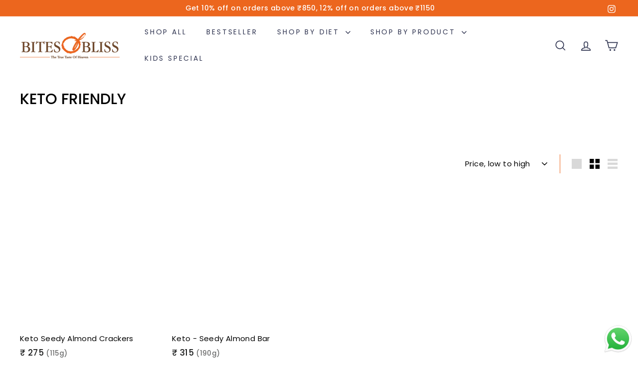

--- FILE ---
content_type: text/html; charset=utf-8
request_url: https://bitesofbliss.in/collections/keto-friendly
body_size: 30624
content:
<!doctype html>
<html class="no-js" lang="en" dir="ltr">
  <head>
<script async crossorigin fetchpriority="high" src="/cdn/shopifycloud/importmap-polyfill/es-modules-shim.2.4.0.js"></script>
<script src='https://d24sh1msnqkirc.cloudfront.net/shopflo.bundle.js' async></script>

    <meta charset="utf-8">
    <meta http-equiv="X-UA-Compatible" content="IE=edge,chrome=1">
    <meta name="viewport" content="width=device-width,initial-scale=1">
    <meta name="theme-color" content="#ec661e">
    <link rel="canonical" href="https://bitesofbliss.in/collections/keto-friendly">
    <link rel="preconnect" href="https://fonts.shopifycdn.com" crossorigin>
    <link rel="dns-prefetch" href="https://ajax.googleapis.com">
    <link rel="dns-prefetch" href="https://maps.googleapis.com">
    <link rel="dns-prefetch" href="https://maps.gstatic.com">
<script src='https://bridge.shopflo.com/js/shopflo.bundle.js' async></script><link rel="shortcut icon" href="//bitesofbliss.in/cdn/shop/files/bites_of_bliss_favicon_32x32.png?v=1752233662" type="image/png">
<title>Keto Friendly &ndash; Bites Of Bliss</title>

<meta property="og:site_name" content="Bites Of Bliss">
<meta property="og:url" content="https://bitesofbliss.in/collections/keto-friendly">
<meta property="og:title" content="Keto Friendly">
<meta property="og:type" content="website">
<meta property="og:description" content="Bites Of Bliss"><meta property="og:image" content="http://bitesofbliss.in/cdn/shop/collections/gluten_free_5_574c2d7c-9b0c-4c18-b083-6ab83ce06561.jpg?v=1648899302">
  <meta property="og:image:secure_url" content="https://bitesofbliss.in/cdn/shop/collections/gluten_free_5_574c2d7c-9b0c-4c18-b083-6ab83ce06561.jpg?v=1648899302">
  <meta property="og:image:width" content="1080">
  <meta property="og:image:height" content="1080"><meta name="twitter:site" content="@">
<meta name="twitter:card" content="summary_large_image">
<meta name="twitter:title" content="Keto Friendly">
<meta name="twitter:description" content="Bites Of Bliss">

<style data-shopify>@font-face {
  font-family: Poppins;
  font-weight: 500;
  font-style: normal;
  font-display: swap;
  src: url("//bitesofbliss.in/cdn/fonts/poppins/poppins_n5.ad5b4b72b59a00358afc706450c864c3c8323842.woff2") format("woff2"),
       url("//bitesofbliss.in/cdn/fonts/poppins/poppins_n5.33757fdf985af2d24b32fcd84c9a09224d4b2c39.woff") format("woff");
}

  @font-face {
  font-family: Poppins;
  font-weight: 400;
  font-style: normal;
  font-display: swap;
  src: url("//bitesofbliss.in/cdn/fonts/poppins/poppins_n4.0ba78fa5af9b0e1a374041b3ceaadf0a43b41362.woff2") format("woff2"),
       url("//bitesofbliss.in/cdn/fonts/poppins/poppins_n4.214741a72ff2596839fc9760ee7a770386cf16ca.woff") format("woff");
}


  @font-face {
  font-family: Poppins;
  font-weight: 600;
  font-style: normal;
  font-display: swap;
  src: url("//bitesofbliss.in/cdn/fonts/poppins/poppins_n6.aa29d4918bc243723d56b59572e18228ed0786f6.woff2") format("woff2"),
       url("//bitesofbliss.in/cdn/fonts/poppins/poppins_n6.5f815d845fe073750885d5b7e619ee00e8111208.woff") format("woff");
}

  @font-face {
  font-family: Poppins;
  font-weight: 400;
  font-style: italic;
  font-display: swap;
  src: url("//bitesofbliss.in/cdn/fonts/poppins/poppins_i4.846ad1e22474f856bd6b81ba4585a60799a9f5d2.woff2") format("woff2"),
       url("//bitesofbliss.in/cdn/fonts/poppins/poppins_i4.56b43284e8b52fc64c1fd271f289a39e8477e9ec.woff") format("woff");
}

  @font-face {
  font-family: Poppins;
  font-weight: 600;
  font-style: italic;
  font-display: swap;
  src: url("//bitesofbliss.in/cdn/fonts/poppins/poppins_i6.bb8044d6203f492888d626dafda3c2999253e8e9.woff2") format("woff2"),
       url("//bitesofbliss.in/cdn/fonts/poppins/poppins_i6.e233dec1a61b1e7dead9f920159eda42280a02c3.woff") format("woff");
}

</style><link href="//bitesofbliss.in/cdn/shop/t/8/assets/components.css?v=43712827778144619181751548874" rel="stylesheet" type="text/css" media="all" />

<style data-shopify>:root {
    --color-body: #ffffff;
    --color-body-alpha-005: rgba(255, 255, 255, 0.05);
    --color-body-dim: #f2f2f2;

    --color-border: #ec661e;

    --color-button-primary: #ec661e;
    --color-button-primary-light: #f0864d;
    --color-button-primary-dim: #de5a13;
    --color-button-primary-text: #ffffff;

    --color-cart-dot: #ec661e;
    --color-cart-dot-text: #fff;

    --color-footer: #ffffff;
    --color-footer-border: #ec661e;
    --color-footer-text: #242430;

    --color-link: #000000;

    --color-modal-bg: rgba(255, 255, 255, 0.6);

    --color-nav: #ffffff;
    --color-nav-search: #ffffff;
    --color-nav-text: #313652;

    --color-price: #1c1d1d;

    --color-sale-tag: #ba4444;
    --color-sale-tag-text: #ffffff;

    --color-scheme-1-text: #000000;
    --color-scheme-1-bg: #ffffff;
    --color-scheme-2-text: #ffffff;
    --color-scheme-2-bg: #acc6c3;
    --color-scheme-3-text: #000000;
    --color-scheme-3-bg: #ffffff;

    --color-text-body: #000000;
    --color-text-body-alpha-005: rgba(0, 0, 0, 0.05);
    --color-text-body-alpha-008: rgba(0, 0, 0, 0.08);
    --color-text-savings: #ba4444;

    --color-toolbar: #ec661e;
    --color-toolbar-text: #ffffff;

    --url-ico-select: url(//bitesofbliss.in/cdn/shop/t/8/assets/ico-select.svg);
    --url-swirl-svg: url(//bitesofbliss.in/cdn/shop/t/8/assets/swirl.svg);

    --header-padding-bottom: 0;

    --page-top-padding: 35px;
    --page-narrow: 780px;
    --page-width-padding: 40px;
    --grid-gutter: 22px;
    --index-section-padding: 60px;
    --section-header-bottom: 40px;
    --collapsible-icon-width: 12px;

    --size-chart-margin: 30px 0;
    --size-chart-icon-margin: 5px;

    --newsletter-reminder-padding: 20px 30px 20px 25px;

    --text-frame-margin: 10px;

    /*Shop Pay Installments*/
    --color-body-text: #000000;
    --color-body: #ffffff;
    --color-bg: #ffffff;

    --type-header-primary: Poppins;
    --type-header-fallback: sans-serif;
    --type-header-size: 30px;
    --type-header-weight: 500;
    --type-header-line-height: 1;
    --type-header-spacing: 0.0em;

    
      --type-header-transform: uppercase;
    

    --type-base-primary:Poppins;
    --type-base-fallback:sans-serif;
    --type-base-size: 15px;
    --type-base-weight: 400;
    --type-base-spacing: 0.025em;
    --type-base-line-height: 1.5;

    --color-small-image-bg: #ffffff;
    --color-small-image-bg-dark: #f7f7f7;
    --color-large-image-bg: #ffffff;
    --color-large-image-bg-light: #ffffff;

    --icon-stroke-width: 4px;
    --icon-stroke-line-join: miter;

    
      --button-radius: 0;
      --button-padding: 11px 20px;
    

    
      --roundness: 0;
    

    
      --grid-thickness: 0;
    

    --product-tile-margin: 0%;
    --collection-tile-margin: 0%;

    --swatch-size: 40px;

    
      --swatch-border-radius: 50%;
    
  }

  @media screen and (max-width: 768px) {
    :root {
      --page-top-padding: 15px;
      --page-narrow: 330px;
      --page-width-padding: 17px;
      --grid-gutter: 16px;
      --index-section-padding: 40px;
      --section-header-bottom: 25px;
      --collapsible-icon-width: 10px;
      --text-frame-margin: 7px;
      --type-base-size: 13px;

      
        --roundness: 0;
        --button-padding: 9px 17px;
      
    }
  }</style><link href="//bitesofbliss.in/cdn/shop/t/8/assets/overrides.css?v=22777653670148856341751548871" rel="stylesheet" type="text/css" media="all" />
<style data-shopify>:root {
        --product-grid-padding: 12px;
      }</style><script>
      document.documentElement.className = document.documentElement.className.replace('no-js', 'js');

      window.theme = window.theme || {};

      theme.settings = {
        themeName: 'Expanse',
        themeVersion: '7.0.0', // x-release-please-version
      };
    </script><script type="importmap">
{
  "imports": {
    "@archetype-themes/custom-elements/base-media": "//bitesofbliss.in/cdn/shop/t/8/assets/base-media.js?v=180215418933095669231751548871",
    "@archetype-themes/custom-elements/disclosure": "//bitesofbliss.in/cdn/shop/t/8/assets/disclosure.js?v=182459945533096787091751548871",
    "@archetype-themes/custom-elements/header-search": "//bitesofbliss.in/cdn/shop/t/8/assets/header-search.js?v=14790263600647437351751548873",
    "@archetype-themes/custom-elements/product-recommendations": "//bitesofbliss.in/cdn/shop/t/8/assets/product-recommendations.js?v=76410797257285949611751548873",
    "@archetype-themes/custom-elements/swatches": "//bitesofbliss.in/cdn/shop/t/8/assets/swatches.js?v=115748111205220542111751548871",
    "@archetype-themes/custom-elements/theme-element": "//bitesofbliss.in/cdn/shop/t/8/assets/theme-element.js?v=23783870107938227301751548871",
    "@archetype-themes/modules/cart-form": "//bitesofbliss.in/cdn/shop/t/8/assets/cart-form.js?v=112467115607385685851751972180",
    "@archetype-themes/modules/clone-footer": "//bitesofbliss.in/cdn/shop/t/8/assets/clone-footer.js?v=65189253863211222311751548874",
    "@archetype-themes/modules/collection-sidebar": "//bitesofbliss.in/cdn/shop/t/8/assets/collection-sidebar.js?v=1325888889692973131751548874",
    "@archetype-themes/modules/drawers": "//bitesofbliss.in/cdn/shop/t/8/assets/drawers.js?v=133655453772475736011751548871",
    "@archetype-themes/modules/modal": "//bitesofbliss.in/cdn/shop/t/8/assets/modal.js?v=158707362359803246971751548874",
    "@archetype-themes/modules/nav-dropdown": "//bitesofbliss.in/cdn/shop/t/8/assets/nav-dropdown.js?v=161891049847192907061751548873",
    "@archetype-themes/modules/photoswipe": "//bitesofbliss.in/cdn/shop/t/8/assets/photoswipe.js?v=26893319410327140681751548874",
    "@archetype-themes/modules/slideshow": "//bitesofbliss.in/cdn/shop/t/8/assets/slideshow.js?v=126977017077271715931751548874",
    "@archetype-themes/utils/a11y": "//bitesofbliss.in/cdn/shop/t/8/assets/a11y.js?v=42141139595583154601751548873",
    "@archetype-themes/utils/ajax-renderer": "//bitesofbliss.in/cdn/shop/t/8/assets/ajax-renderer.js?v=17957378971572593961751548873",
    "@archetype-themes/utils/currency": "//bitesofbliss.in/cdn/shop/t/8/assets/currency.js?v=93335643952206747231751548873",
    "@archetype-themes/utils/events": "//bitesofbliss.in/cdn/shop/t/8/assets/events.js?v=41484686344495800011751548871",
    "@archetype-themes/utils/product-loader": "//bitesofbliss.in/cdn/shop/t/8/assets/product-loader.js?v=71947287259713254281751548872",
    "@archetype-themes/utils/resource-loader": "//bitesofbliss.in/cdn/shop/t/8/assets/resource-loader.js?v=81301169148003274841751548874",
    "@archetype-themes/utils/storage": "//bitesofbliss.in/cdn/shop/t/8/assets/storage.js?v=165714144265540632071751548874",
    "@archetype-themes/utils/theme-editor-event-handler-mixin": "//bitesofbliss.in/cdn/shop/t/8/assets/theme-editor-event-handler-mixin.js?v=114462069356338668731751548874",
    "@archetype-themes/utils/utils": "//bitesofbliss.in/cdn/shop/t/8/assets/utils.js?v=117964846174238173191751548873",
    "@archetype-themes/vendors/flickity": "//bitesofbliss.in/cdn/shop/t/8/assets/flickity.js?v=180040601754775719741751548874",
    "@archetype-themes/vendors/flickity-fade": "//bitesofbliss.in/cdn/shop/t/8/assets/flickity-fade.js?v=7618156608010510071751548871",
    "@archetype-themes/vendors/in-view": "//bitesofbliss.in/cdn/shop/t/8/assets/in-view.js?v=158303221847540477331751548871",
    "@archetype-themes/vendors/photoswipe-ui-default.min": "//bitesofbliss.in/cdn/shop/t/8/assets/photoswipe-ui-default.min.js?v=153569421128418950921751548871",
    "@archetype-themes/vendors/photoswipe.min": "//bitesofbliss.in/cdn/shop/t/8/assets/photoswipe.min.js?v=159595140210348923361751548872",
    "components/add-to-cart": "//bitesofbliss.in/cdn/shop/t/8/assets/add-to-cart.js?v=157761415605003885381751548873",
    "components/announcement-bar": "//bitesofbliss.in/cdn/shop/t/8/assets/announcement-bar.js?v=121029201872210647121751548874",
    "components/block-buy-buttons": "//bitesofbliss.in/cdn/shop/t/8/assets/block-buy-buttons.js?v=56380689241029412871751548871",
    "components/block-price": "//bitesofbliss.in/cdn/shop/t/8/assets/block-price.js?v=140358344955921831021752150215",
    "components/block-variant-picker": "//bitesofbliss.in/cdn/shop/t/8/assets/block-variant-picker.js?v=100675464509634971691751548871",
    "components/cart-note": "//bitesofbliss.in/cdn/shop/t/8/assets/cart-note.js?v=56198602689862001351751548873",
    "components/close-cart": "//bitesofbliss.in/cdn/shop/t/8/assets/close-cart.js?v=122851508247342011791751548874",
    "components/collapsible": "//bitesofbliss.in/cdn/shop/t/8/assets/collapsible.js?v=177773173634684916621751548871",
    "components/collection-mobile-filters": "//bitesofbliss.in/cdn/shop/t/8/assets/collection-mobile-filters.js?v=141085733159431533581751548873",
    "components/gift-card-recipient-form": "//bitesofbliss.in/cdn/shop/t/8/assets/gift-card-recipient-form.js?v=25114532869471163621751548874",
    "components/header-cart-drawer": "//bitesofbliss.in/cdn/shop/t/8/assets/header-cart-drawer.js?v=10438076937880405391751548873",
    "components/header-drawer": "//bitesofbliss.in/cdn/shop/t/8/assets/header-drawer.js?v=12194218155632391321751548871",
    "components/header-mobile-nav": "//bitesofbliss.in/cdn/shop/t/8/assets/header-mobile-nav.js?v=77324086688366174111751548872",
    "components/header-nav": "//bitesofbliss.in/cdn/shop/t/8/assets/header-nav.js?v=134448756228213604281751548873",
    "components/item-grid": "//bitesofbliss.in/cdn/shop/t/8/assets/item-grid.js?v=109905781791598941741751548871",
    "components/map": "//bitesofbliss.in/cdn/shop/t/8/assets/map.js?v=113321260895345124881751548874",
    "components/model-media": "//bitesofbliss.in/cdn/shop/t/8/assets/model-media.js?v=72293555598817173731751548872",
    "components/newsletter-reminder": "//bitesofbliss.in/cdn/shop/t/8/assets/newsletter-reminder.js?v=35744343425145152751751548871",
    "components/parallax-image": "//bitesofbliss.in/cdn/shop/t/8/assets/parallax-image.js?v=59188309605188605141751548872",
    "components/predictive-search": "//bitesofbliss.in/cdn/shop/t/8/assets/predictive-search.js?v=165210660372665716981751548872",
    "components/price-range": "//bitesofbliss.in/cdn/shop/t/8/assets/price-range.js?v=87243038936141742371751548873",
    "components/product-images": "//bitesofbliss.in/cdn/shop/t/8/assets/product-images.js?v=101208797313625026491751548872",
    "components/product-inventory": "//bitesofbliss.in/cdn/shop/t/8/assets/product-inventory.js?v=69607211263097186841751548873",
    "components/quantity-selector": "//bitesofbliss.in/cdn/shop/t/8/assets/quantity-selector.js?v=29811676615099985201751548873",
    "components/quick-add": "//bitesofbliss.in/cdn/shop/t/8/assets/quick-add.js?v=112070224713420499361751548871",
    "components/quick-shop": "//bitesofbliss.in/cdn/shop/t/8/assets/quick-shop.js?v=169214600794817870211751548873",
    "components/rte": "//bitesofbliss.in/cdn/shop/t/8/assets/rte.js?v=175428553801475883871751548871",
    "components/section-advanced-accordion": "//bitesofbliss.in/cdn/shop/t/8/assets/section-advanced-accordion.js?v=172994900201510659141751548871",
    "components/section-age-verification-popup": "//bitesofbliss.in/cdn/shop/t/8/assets/section-age-verification-popup.js?v=133696332194319723851751548872",
    "components/section-background-image-text": "//bitesofbliss.in/cdn/shop/t/8/assets/section-background-image-text.js?v=21722524035606903071751548873",
    "components/section-collection-header": "//bitesofbliss.in/cdn/shop/t/8/assets/section-collection-header.js?v=38468508189529151931751548871",
    "components/section-countdown": "//bitesofbliss.in/cdn/shop/t/8/assets/section-countdown.js?v=75237863181774550081751548874",
    "components/section-footer": "//bitesofbliss.in/cdn/shop/t/8/assets/section-footer.js?v=148713697742347807881751548871",
    "components/section-header": "//bitesofbliss.in/cdn/shop/t/8/assets/section-header.js?v=146891184291599232001751548873",
    "components/section-hotspots": "//bitesofbliss.in/cdn/shop/t/8/assets/section-hotspots.js?v=123038301200020945031751548872",
    "components/section-image-compare": "//bitesofbliss.in/cdn/shop/t/8/assets/section-image-compare.js?v=84708806597935999591751548873",
    "components/section-main-addresses": "//bitesofbliss.in/cdn/shop/t/8/assets/section-main-addresses.js?v=38269558316828166111751548872",
    "components/section-main-cart": "//bitesofbliss.in/cdn/shop/t/8/assets/section-main-cart.js?v=104282612614769570861751548874",
    "components/section-main-login": "//bitesofbliss.in/cdn/shop/t/8/assets/section-main-login.js?v=141583384861984065451751548873",
    "components/section-more-products-vendor": "//bitesofbliss.in/cdn/shop/t/8/assets/section-more-products-vendor.js?v=139037179476081649891751548874",
    "components/section-newsletter-popup": "//bitesofbliss.in/cdn/shop/t/8/assets/section-newsletter-popup.js?v=14748164573072822331751548872",
    "components/section-password-header": "//bitesofbliss.in/cdn/shop/t/8/assets/section-password-header.js?v=180461259096248157561751548873",
    "components/section-recently-viewed": "//bitesofbliss.in/cdn/shop/t/8/assets/section-recently-viewed.js?v=55908193119123770971751548872",
    "components/section-testimonials": "//bitesofbliss.in/cdn/shop/t/8/assets/section-testimonials.js?v=1105492954700041671751548874",
    "components/store-availability": "//bitesofbliss.in/cdn/shop/t/8/assets/store-availability.js?v=3599424513449990531751548872",
    "components/theme-editor": "//bitesofbliss.in/cdn/shop/t/8/assets/theme-editor.js?v=7962243367912863361751548871",
    "components/toggle-cart": "//bitesofbliss.in/cdn/shop/t/8/assets/toggle-cart.js?v=38431333347854231931751548872",
    "components/toggle-menu": "//bitesofbliss.in/cdn/shop/t/8/assets/toggle-menu.js?v=184417730195572818991751548874",
    "components/toggle-search": "//bitesofbliss.in/cdn/shop/t/8/assets/toggle-search.js?v=152152935064256525541751548872",
    "components/tool-tip": "//bitesofbliss.in/cdn/shop/t/8/assets/tool-tip.js?v=111952048857288946281751548874",
    "components/tool-tip-trigger": "//bitesofbliss.in/cdn/shop/t/8/assets/tool-tip-trigger.js?v=51579085798980736711751548873",
    "components/variant-sku": "//bitesofbliss.in/cdn/shop/t/8/assets/variant-sku.js?v=181636493864733257641751548874",
    "components/video-media": "//bitesofbliss.in/cdn/shop/t/8/assets/video-media.js?v=117747228584985477391751548872",
    "nouislider": "//bitesofbliss.in/cdn/shop/t/8/assets/nouislider.js?v=100438778919154896961751548873"
  }
}
</script>
<script>
  if (!(HTMLScriptElement.supports && HTMLScriptElement.supports('importmap'))) {
    const el = document.createElement('script')
    el.async = true
    el.src = "//bitesofbliss.in/cdn/shop/t/8/assets/es-module-shims.min.js?v=3197203922110785981751548874"
    document.head.appendChild(el)
  }
</script>

<script type="module" src="//bitesofbliss.in/cdn/shop/t/8/assets/is-land.min.js?v=92343381495565747271751548873"></script>



<script type="module">
  try {
    const importMap = document.querySelector('script[type="importmap"]')
    const importMapJson = JSON.parse(importMap.textContent)
    const importMapModules = Object.values(importMapJson.imports)
    for (let i = 0; i < importMapModules.length; i++) {
      const link = document.createElement('link')
      link.rel = 'modulepreload'
      link.href = importMapModules[i]
      document.head.appendChild(link)
    }
  } catch (e) {
    console.error(e)
  }
</script>

<script>window.performance && window.performance.mark && window.performance.mark('shopify.content_for_header.start');</script><meta name="facebook-domain-verification" content="i7la9zsimpt1ff9ia2fgth17tt2f83">
<meta name="google-site-verification" content="xx_R5tetUWCTC__GmPiYZ2F0CLrg9vMqkjq58rpRp_Y">
<meta id="shopify-digital-wallet" name="shopify-digital-wallet" content="/58495041707/digital_wallets/dialog">
<link rel="alternate" type="application/atom+xml" title="Feed" href="/collections/keto-friendly.atom" />
<link rel="alternate" type="application/json+oembed" href="https://bitesofbliss.in/collections/keto-friendly.oembed">
<script async="async" src="/checkouts/internal/preloads.js?locale=en-IN"></script>
<script id="shopify-features" type="application/json">{"accessToken":"aa07bb1c627a7814bd0fb8edeb34ff97","betas":["rich-media-storefront-analytics"],"domain":"bitesofbliss.in","predictiveSearch":true,"shopId":58495041707,"locale":"en"}</script>
<script>var Shopify = Shopify || {};
Shopify.shop = "bites-of-bliss-india.myshopify.com";
Shopify.locale = "en";
Shopify.currency = {"active":"INR","rate":"1.0"};
Shopify.country = "IN";
Shopify.theme = {"name":"Built by TYS - GG ","id":145693737131,"schema_name":"Expanse","schema_version":"7.0.0","theme_store_id":902,"role":"main"};
Shopify.theme.handle = "null";
Shopify.theme.style = {"id":null,"handle":null};
Shopify.cdnHost = "bitesofbliss.in/cdn";
Shopify.routes = Shopify.routes || {};
Shopify.routes.root = "/";</script>
<script type="module">!function(o){(o.Shopify=o.Shopify||{}).modules=!0}(window);</script>
<script>!function(o){function n(){var o=[];function n(){o.push(Array.prototype.slice.apply(arguments))}return n.q=o,n}var t=o.Shopify=o.Shopify||{};t.loadFeatures=n(),t.autoloadFeatures=n()}(window);</script>
<script id="shop-js-analytics" type="application/json">{"pageType":"collection"}</script>
<script defer="defer" async type="module" src="//bitesofbliss.in/cdn/shopifycloud/shop-js/modules/v2/client.init-shop-cart-sync_BT-GjEfc.en.esm.js"></script>
<script defer="defer" async type="module" src="//bitesofbliss.in/cdn/shopifycloud/shop-js/modules/v2/chunk.common_D58fp_Oc.esm.js"></script>
<script defer="defer" async type="module" src="//bitesofbliss.in/cdn/shopifycloud/shop-js/modules/v2/chunk.modal_xMitdFEc.esm.js"></script>
<script type="module">
  await import("//bitesofbliss.in/cdn/shopifycloud/shop-js/modules/v2/client.init-shop-cart-sync_BT-GjEfc.en.esm.js");
await import("//bitesofbliss.in/cdn/shopifycloud/shop-js/modules/v2/chunk.common_D58fp_Oc.esm.js");
await import("//bitesofbliss.in/cdn/shopifycloud/shop-js/modules/v2/chunk.modal_xMitdFEc.esm.js");

  window.Shopify.SignInWithShop?.initShopCartSync?.({"fedCMEnabled":true,"windoidEnabled":true});

</script>
<script>(function() {
  var isLoaded = false;
  function asyncLoad() {
    if (isLoaded) return;
    isLoaded = true;
    var urls = ["https:\/\/cdn.nfcube.com\/instafeed-fadc258db32569d11be28772219dec4b.js?shop=bites-of-bliss-india.myshopify.com","https:\/\/app.popt.in\/pixel.js?id=79f9620f3e615\u0026shop=bites-of-bliss-india.myshopify.com","https:\/\/app.popt.in\/pixel.js?id=913e86dc45359\u0026shop=bites-of-bliss-india.myshopify.com","https:\/\/whatsapp-widget.s3.ap-south-1.amazonaws.com\/bitesofbliss.js?shop=bites-of-bliss-india.myshopify.com","https:\/\/tracker.wigzopush.com\/shopify.js?orgtoken=bWCFd2fES8-DWDANzflcIw\u0026shop=bites-of-bliss-india.myshopify.com","https:\/\/tracker.wigzopush.com\/shopify.js?orgtoken=bWCFd2fES8-DWDANzflcIw\u0026shop=bites-of-bliss-india.myshopify.com","https:\/\/tracker.wigzopush.com\/shopify.js?orgtoken=bWCFd2fES8-DWDANzflcIw\u0026shop=bites-of-bliss-india.myshopify.com","https:\/\/sr-cdn.shiprocket.in\/sr-promise\/static\/uc.js?channel_id=4\u0026sr_company_id=2593597\u0026shop=bites-of-bliss-india.myshopify.com","https:\/\/sr-cdn.shiprocket.in\/sr-promise\/static\/uc.js?channel_id=4\u0026sr_company_id=2911805\u0026shop=bites-of-bliss-india.myshopify.com"];
    for (var i = 0; i < urls.length; i++) {
      var s = document.createElement('script');
      s.type = 'text/javascript';
      s.async = true;
      s.src = urls[i];
      var x = document.getElementsByTagName('script')[0];
      x.parentNode.insertBefore(s, x);
    }
  };
  if(window.attachEvent) {
    window.attachEvent('onload', asyncLoad);
  } else {
    window.addEventListener('load', asyncLoad, false);
  }
})();</script>
<script id="__st">var __st={"a":58495041707,"offset":19800,"reqid":"9c6a21f6-f1f1-4815-aa37-a426c24c01e4-1769313716","pageurl":"bitesofbliss.in\/collections\/keto-friendly","u":"ea29eab0c228","p":"collection","rtyp":"collection","rid":284693528747};</script>
<script>window.ShopifyPaypalV4VisibilityTracking = true;</script>
<script id="form-persister">!function(){'use strict';const t='contact',e='new_comment',n=[[t,t],['blogs',e],['comments',e],[t,'customer']],o='password',r='form_key',c=['recaptcha-v3-token','g-recaptcha-response','h-captcha-response',o],s=()=>{try{return window.sessionStorage}catch{return}},i='__shopify_v',u=t=>t.elements[r],a=function(){const t=[...n].map((([t,e])=>`form[action*='/${t}']:not([data-nocaptcha='true']) input[name='form_type'][value='${e}']`)).join(',');var e;return e=t,()=>e?[...document.querySelectorAll(e)].map((t=>t.form)):[]}();function m(t){const e=u(t);a().includes(t)&&(!e||!e.value)&&function(t){try{if(!s())return;!function(t){const e=s();if(!e)return;const n=u(t);if(!n)return;const o=n.value;o&&e.removeItem(o)}(t);const e=Array.from(Array(32),(()=>Math.random().toString(36)[2])).join('');!function(t,e){u(t)||t.append(Object.assign(document.createElement('input'),{type:'hidden',name:r})),t.elements[r].value=e}(t,e),function(t,e){const n=s();if(!n)return;const r=[...t.querySelectorAll(`input[type='${o}']`)].map((({name:t})=>t)),u=[...c,...r],a={};for(const[o,c]of new FormData(t).entries())u.includes(o)||(a[o]=c);n.setItem(e,JSON.stringify({[i]:1,action:t.action,data:a}))}(t,e)}catch(e){console.error('failed to persist form',e)}}(t)}const f=t=>{if('true'===t.dataset.persistBound)return;const e=function(t,e){const n=function(t){return'function'==typeof t.submit?t.submit:HTMLFormElement.prototype.submit}(t).bind(t);return function(){let t;return()=>{t||(t=!0,(()=>{try{e(),n()}catch(t){(t=>{console.error('form submit failed',t)})(t)}})(),setTimeout((()=>t=!1),250))}}()}(t,(()=>{m(t)}));!function(t,e){if('function'==typeof t.submit&&'function'==typeof e)try{t.submit=e}catch{}}(t,e),t.addEventListener('submit',(t=>{t.preventDefault(),e()})),t.dataset.persistBound='true'};!function(){function t(t){const e=(t=>{const e=t.target;return e instanceof HTMLFormElement?e:e&&e.form})(t);e&&m(e)}document.addEventListener('submit',t),document.addEventListener('DOMContentLoaded',(()=>{const e=a();for(const t of e)f(t);var n;n=document.body,new window.MutationObserver((t=>{for(const e of t)if('childList'===e.type&&e.addedNodes.length)for(const t of e.addedNodes)1===t.nodeType&&'FORM'===t.tagName&&a().includes(t)&&f(t)})).observe(n,{childList:!0,subtree:!0,attributes:!1}),document.removeEventListener('submit',t)}))}()}();</script>
<script integrity="sha256-4kQ18oKyAcykRKYeNunJcIwy7WH5gtpwJnB7kiuLZ1E=" data-source-attribution="shopify.loadfeatures" defer="defer" src="//bitesofbliss.in/cdn/shopifycloud/storefront/assets/storefront/load_feature-a0a9edcb.js" crossorigin="anonymous"></script>
<script data-source-attribution="shopify.dynamic_checkout.dynamic.init">var Shopify=Shopify||{};Shopify.PaymentButton=Shopify.PaymentButton||{isStorefrontPortableWallets:!0,init:function(){window.Shopify.PaymentButton.init=function(){};var t=document.createElement("script");t.src="https://bitesofbliss.in/cdn/shopifycloud/portable-wallets/latest/portable-wallets.en.js",t.type="module",document.head.appendChild(t)}};
</script>
<script data-source-attribution="shopify.dynamic_checkout.buyer_consent">
  function portableWalletsHideBuyerConsent(e){var t=document.getElementById("shopify-buyer-consent"),n=document.getElementById("shopify-subscription-policy-button");t&&n&&(t.classList.add("hidden"),t.setAttribute("aria-hidden","true"),n.removeEventListener("click",e))}function portableWalletsShowBuyerConsent(e){var t=document.getElementById("shopify-buyer-consent"),n=document.getElementById("shopify-subscription-policy-button");t&&n&&(t.classList.remove("hidden"),t.removeAttribute("aria-hidden"),n.addEventListener("click",e))}window.Shopify?.PaymentButton&&(window.Shopify.PaymentButton.hideBuyerConsent=portableWalletsHideBuyerConsent,window.Shopify.PaymentButton.showBuyerConsent=portableWalletsShowBuyerConsent);
</script>
<script data-source-attribution="shopify.dynamic_checkout.cart.bootstrap">document.addEventListener("DOMContentLoaded",(function(){function t(){return document.querySelector("shopify-accelerated-checkout-cart, shopify-accelerated-checkout")}if(t())Shopify.PaymentButton.init();else{new MutationObserver((function(e,n){t()&&(Shopify.PaymentButton.init(),n.disconnect())})).observe(document.body,{childList:!0,subtree:!0})}}));
</script>

<script>window.performance && window.performance.mark && window.performance.mark('shopify.content_for_header.end');</script>

    <script src="//bitesofbliss.in/cdn/shop/t/8/assets/theme.js?v=113616480651186619411751548872" defer="defer"></script>
  <script src="https://cdn.shopify.com/extensions/019be615-cb15-7a88-9bd9-458673079cb3/businessonbot-393-40/assets/customer-details.js" type="text/javascript" defer="defer"></script>
<link href="https://cdn.shopify.com/extensions/019be615-cb15-7a88-9bd9-458673079cb3/businessonbot-393-40/assets/customer-details.css" rel="stylesheet" type="text/css" media="all">
<link href="https://monorail-edge.shopifysvc.com" rel="dns-prefetch">
<script>(function(){if ("sendBeacon" in navigator && "performance" in window) {try {var session_token_from_headers = performance.getEntriesByType('navigation')[0].serverTiming.find(x => x.name == '_s').description;} catch {var session_token_from_headers = undefined;}var session_cookie_matches = document.cookie.match(/_shopify_s=([^;]*)/);var session_token_from_cookie = session_cookie_matches && session_cookie_matches.length === 2 ? session_cookie_matches[1] : "";var session_token = session_token_from_headers || session_token_from_cookie || "";function handle_abandonment_event(e) {var entries = performance.getEntries().filter(function(entry) {return /monorail-edge.shopifysvc.com/.test(entry.name);});if (!window.abandonment_tracked && entries.length === 0) {window.abandonment_tracked = true;var currentMs = Date.now();var navigation_start = performance.timing.navigationStart;var payload = {shop_id: 58495041707,url: window.location.href,navigation_start,duration: currentMs - navigation_start,session_token,page_type: "collection"};window.navigator.sendBeacon("https://monorail-edge.shopifysvc.com/v1/produce", JSON.stringify({schema_id: "online_store_buyer_site_abandonment/1.1",payload: payload,metadata: {event_created_at_ms: currentMs,event_sent_at_ms: currentMs}}));}}window.addEventListener('pagehide', handle_abandonment_event);}}());</script>
<script id="web-pixels-manager-setup">(function e(e,d,r,n,o){if(void 0===o&&(o={}),!Boolean(null===(a=null===(i=window.Shopify)||void 0===i?void 0:i.analytics)||void 0===a?void 0:a.replayQueue)){var i,a;window.Shopify=window.Shopify||{};var t=window.Shopify;t.analytics=t.analytics||{};var s=t.analytics;s.replayQueue=[],s.publish=function(e,d,r){return s.replayQueue.push([e,d,r]),!0};try{self.performance.mark("wpm:start")}catch(e){}var l=function(){var e={modern:/Edge?\/(1{2}[4-9]|1[2-9]\d|[2-9]\d{2}|\d{4,})\.\d+(\.\d+|)|Firefox\/(1{2}[4-9]|1[2-9]\d|[2-9]\d{2}|\d{4,})\.\d+(\.\d+|)|Chrom(ium|e)\/(9{2}|\d{3,})\.\d+(\.\d+|)|(Maci|X1{2}).+ Version\/(15\.\d+|(1[6-9]|[2-9]\d|\d{3,})\.\d+)([,.]\d+|)( \(\w+\)|)( Mobile\/\w+|) Safari\/|Chrome.+OPR\/(9{2}|\d{3,})\.\d+\.\d+|(CPU[ +]OS|iPhone[ +]OS|CPU[ +]iPhone|CPU IPhone OS|CPU iPad OS)[ +]+(15[._]\d+|(1[6-9]|[2-9]\d|\d{3,})[._]\d+)([._]\d+|)|Android:?[ /-](13[3-9]|1[4-9]\d|[2-9]\d{2}|\d{4,})(\.\d+|)(\.\d+|)|Android.+Firefox\/(13[5-9]|1[4-9]\d|[2-9]\d{2}|\d{4,})\.\d+(\.\d+|)|Android.+Chrom(ium|e)\/(13[3-9]|1[4-9]\d|[2-9]\d{2}|\d{4,})\.\d+(\.\d+|)|SamsungBrowser\/([2-9]\d|\d{3,})\.\d+/,legacy:/Edge?\/(1[6-9]|[2-9]\d|\d{3,})\.\d+(\.\d+|)|Firefox\/(5[4-9]|[6-9]\d|\d{3,})\.\d+(\.\d+|)|Chrom(ium|e)\/(5[1-9]|[6-9]\d|\d{3,})\.\d+(\.\d+|)([\d.]+$|.*Safari\/(?![\d.]+ Edge\/[\d.]+$))|(Maci|X1{2}).+ Version\/(10\.\d+|(1[1-9]|[2-9]\d|\d{3,})\.\d+)([,.]\d+|)( \(\w+\)|)( Mobile\/\w+|) Safari\/|Chrome.+OPR\/(3[89]|[4-9]\d|\d{3,})\.\d+\.\d+|(CPU[ +]OS|iPhone[ +]OS|CPU[ +]iPhone|CPU IPhone OS|CPU iPad OS)[ +]+(10[._]\d+|(1[1-9]|[2-9]\d|\d{3,})[._]\d+)([._]\d+|)|Android:?[ /-](13[3-9]|1[4-9]\d|[2-9]\d{2}|\d{4,})(\.\d+|)(\.\d+|)|Mobile Safari.+OPR\/([89]\d|\d{3,})\.\d+\.\d+|Android.+Firefox\/(13[5-9]|1[4-9]\d|[2-9]\d{2}|\d{4,})\.\d+(\.\d+|)|Android.+Chrom(ium|e)\/(13[3-9]|1[4-9]\d|[2-9]\d{2}|\d{4,})\.\d+(\.\d+|)|Android.+(UC? ?Browser|UCWEB|U3)[ /]?(15\.([5-9]|\d{2,})|(1[6-9]|[2-9]\d|\d{3,})\.\d+)\.\d+|SamsungBrowser\/(5\.\d+|([6-9]|\d{2,})\.\d+)|Android.+MQ{2}Browser\/(14(\.(9|\d{2,})|)|(1[5-9]|[2-9]\d|\d{3,})(\.\d+|))(\.\d+|)|K[Aa][Ii]OS\/(3\.\d+|([4-9]|\d{2,})\.\d+)(\.\d+|)/},d=e.modern,r=e.legacy,n=navigator.userAgent;return n.match(d)?"modern":n.match(r)?"legacy":"unknown"}(),u="modern"===l?"modern":"legacy",c=(null!=n?n:{modern:"",legacy:""})[u],f=function(e){return[e.baseUrl,"/wpm","/b",e.hashVersion,"modern"===e.buildTarget?"m":"l",".js"].join("")}({baseUrl:d,hashVersion:r,buildTarget:u}),m=function(e){var d=e.version,r=e.bundleTarget,n=e.surface,o=e.pageUrl,i=e.monorailEndpoint;return{emit:function(e){var a=e.status,t=e.errorMsg,s=(new Date).getTime(),l=JSON.stringify({metadata:{event_sent_at_ms:s},events:[{schema_id:"web_pixels_manager_load/3.1",payload:{version:d,bundle_target:r,page_url:o,status:a,surface:n,error_msg:t},metadata:{event_created_at_ms:s}}]});if(!i)return console&&console.warn&&console.warn("[Web Pixels Manager] No Monorail endpoint provided, skipping logging."),!1;try{return self.navigator.sendBeacon.bind(self.navigator)(i,l)}catch(e){}var u=new XMLHttpRequest;try{return u.open("POST",i,!0),u.setRequestHeader("Content-Type","text/plain"),u.send(l),!0}catch(e){return console&&console.warn&&console.warn("[Web Pixels Manager] Got an unhandled error while logging to Monorail."),!1}}}}({version:r,bundleTarget:l,surface:e.surface,pageUrl:self.location.href,monorailEndpoint:e.monorailEndpoint});try{o.browserTarget=l,function(e){var d=e.src,r=e.async,n=void 0===r||r,o=e.onload,i=e.onerror,a=e.sri,t=e.scriptDataAttributes,s=void 0===t?{}:t,l=document.createElement("script"),u=document.querySelector("head"),c=document.querySelector("body");if(l.async=n,l.src=d,a&&(l.integrity=a,l.crossOrigin="anonymous"),s)for(var f in s)if(Object.prototype.hasOwnProperty.call(s,f))try{l.dataset[f]=s[f]}catch(e){}if(o&&l.addEventListener("load",o),i&&l.addEventListener("error",i),u)u.appendChild(l);else{if(!c)throw new Error("Did not find a head or body element to append the script");c.appendChild(l)}}({src:f,async:!0,onload:function(){if(!function(){var e,d;return Boolean(null===(d=null===(e=window.Shopify)||void 0===e?void 0:e.analytics)||void 0===d?void 0:d.initialized)}()){var d=window.webPixelsManager.init(e)||void 0;if(d){var r=window.Shopify.analytics;r.replayQueue.forEach((function(e){var r=e[0],n=e[1],o=e[2];d.publishCustomEvent(r,n,o)})),r.replayQueue=[],r.publish=d.publishCustomEvent,r.visitor=d.visitor,r.initialized=!0}}},onerror:function(){return m.emit({status:"failed",errorMsg:"".concat(f," has failed to load")})},sri:function(e){var d=/^sha384-[A-Za-z0-9+/=]+$/;return"string"==typeof e&&d.test(e)}(c)?c:"",scriptDataAttributes:o}),m.emit({status:"loading"})}catch(e){m.emit({status:"failed",errorMsg:(null==e?void 0:e.message)||"Unknown error"})}}})({shopId: 58495041707,storefrontBaseUrl: "https://bitesofbliss.in",extensionsBaseUrl: "https://extensions.shopifycdn.com/cdn/shopifycloud/web-pixels-manager",monorailEndpoint: "https://monorail-edge.shopifysvc.com/unstable/produce_batch",surface: "storefront-renderer",enabledBetaFlags: ["2dca8a86"],webPixelsConfigList: [{"id":"557580459","configuration":"{\"config\":\"{\\\"pixel_id\\\":\\\"GT-NMDM5KFL\\\",\\\"target_country\\\":\\\"IN\\\",\\\"gtag_events\\\":[{\\\"type\\\":\\\"purchase\\\",\\\"action_label\\\":\\\"MC-9E66GQM936\\\"},{\\\"type\\\":\\\"page_view\\\",\\\"action_label\\\":\\\"MC-9E66GQM936\\\"},{\\\"type\\\":\\\"view_item\\\",\\\"action_label\\\":\\\"MC-9E66GQM936\\\"}],\\\"enable_monitoring_mode\\\":false}\"}","eventPayloadVersion":"v1","runtimeContext":"OPEN","scriptVersion":"b2a88bafab3e21179ed38636efcd8a93","type":"APP","apiClientId":1780363,"privacyPurposes":[],"dataSharingAdjustments":{"protectedCustomerApprovalScopes":["read_customer_address","read_customer_email","read_customer_name","read_customer_personal_data","read_customer_phone"]}},{"id":"297533611","configuration":"{\"bobClientId\":\"bitesofbliss\"}","eventPayloadVersion":"v1","runtimeContext":"STRICT","scriptVersion":"601b3e26da8da2a1adfe79b154040ac5","type":"APP","apiClientId":50060034049,"privacyPurposes":["ANALYTICS","MARKETING","SALE_OF_DATA"],"dataSharingAdjustments":{"protectedCustomerApprovalScopes":["read_customer_address","read_customer_email","read_customer_name","read_customer_personal_data","read_customer_phone"]}},{"id":"171770027","configuration":"{\"pixel_id\":\"580794801389223\",\"pixel_type\":\"facebook_pixel\"}","eventPayloadVersion":"v1","runtimeContext":"OPEN","scriptVersion":"ca16bc87fe92b6042fbaa3acc2fbdaa6","type":"APP","apiClientId":2329312,"privacyPurposes":["ANALYTICS","MARKETING","SALE_OF_DATA"],"dataSharingAdjustments":{"protectedCustomerApprovalScopes":["read_customer_address","read_customer_email","read_customer_name","read_customer_personal_data","read_customer_phone"]}},{"id":"shopify-app-pixel","configuration":"{}","eventPayloadVersion":"v1","runtimeContext":"STRICT","scriptVersion":"0450","apiClientId":"shopify-pixel","type":"APP","privacyPurposes":["ANALYTICS","MARKETING"]},{"id":"shopify-custom-pixel","eventPayloadVersion":"v1","runtimeContext":"LAX","scriptVersion":"0450","apiClientId":"shopify-pixel","type":"CUSTOM","privacyPurposes":["ANALYTICS","MARKETING"]}],isMerchantRequest: false,initData: {"shop":{"name":"Bites Of Bliss","paymentSettings":{"currencyCode":"INR"},"myshopifyDomain":"bites-of-bliss-india.myshopify.com","countryCode":"IN","storefrontUrl":"https:\/\/bitesofbliss.in"},"customer":null,"cart":null,"checkout":null,"productVariants":[],"purchasingCompany":null},},"https://bitesofbliss.in/cdn","fcfee988w5aeb613cpc8e4bc33m6693e112",{"modern":"","legacy":""},{"shopId":"58495041707","storefrontBaseUrl":"https:\/\/bitesofbliss.in","extensionBaseUrl":"https:\/\/extensions.shopifycdn.com\/cdn\/shopifycloud\/web-pixels-manager","surface":"storefront-renderer","enabledBetaFlags":"[\"2dca8a86\"]","isMerchantRequest":"false","hashVersion":"fcfee988w5aeb613cpc8e4bc33m6693e112","publish":"custom","events":"[[\"page_viewed\",{}],[\"collection_viewed\",{\"collection\":{\"id\":\"284693528747\",\"title\":\"Keto Friendly\",\"productVariants\":[{\"price\":{\"amount\":275.0,\"currencyCode\":\"INR\"},\"product\":{\"title\":\"Keto Seedy Almond Crackers\",\"vendor\":\"Bites Of Bliss\",\"id\":\"6843476672683\",\"untranslatedTitle\":\"Keto Seedy Almond Crackers\",\"url\":\"\/products\/keto-seedy-almond-crackers\",\"type\":\"Crackers\"},\"id\":\"40389724012715\",\"image\":{\"src\":\"\/\/bitesofbliss.in\/cdn\/shop\/products\/KetoCrackers.jpg?v=1643614530\"},\"sku\":\"BOBKK2\",\"title\":\"Pack 1\",\"untranslatedTitle\":\"Pack 1\"},{\"price\":{\"amount\":315.0,\"currencyCode\":\"INR\"},\"product\":{\"title\":\"Keto - Seedy Almond Bar\",\"vendor\":\"Bites Of Bliss\",\"id\":\"6843475886251\",\"untranslatedTitle\":\"Keto - Seedy Almond Bar\",\"url\":\"\/products\/keto-seedy-almond-bar\",\"type\":\"Bar\"},\"id\":\"40389722898603\",\"image\":{\"src\":\"\/\/bitesofbliss.in\/cdn\/shop\/products\/KetoBar.jpg?v=1643614424\"},\"sku\":\"BOBKK1\",\"title\":\"5 Pieces\",\"untranslatedTitle\":\"5 Pieces\"}]}}]]"});</script><script>
  window.ShopifyAnalytics = window.ShopifyAnalytics || {};
  window.ShopifyAnalytics.meta = window.ShopifyAnalytics.meta || {};
  window.ShopifyAnalytics.meta.currency = 'INR';
  var meta = {"products":[{"id":6843476672683,"gid":"gid:\/\/shopify\/Product\/6843476672683","vendor":"Bites Of Bliss","type":"Crackers","handle":"keto-seedy-almond-crackers","variants":[{"id":40389724012715,"price":27500,"name":"Keto Seedy Almond Crackers - Pack 1","public_title":"Pack 1","sku":"BOBKK2"},{"id":41857288700075,"price":55000,"name":"Keto Seedy Almond Crackers - Pack 2","public_title":"Pack 2","sku":"BOBKK2D"},{"id":45953485439147,"price":82500,"name":"Keto Seedy Almond Crackers - Pack 3","public_title":"Pack 3","sku":"BOBKK2T"}],"remote":false},{"id":6843475886251,"gid":"gid:\/\/shopify\/Product\/6843475886251","vendor":"Bites Of Bliss","type":"Bar","handle":"keto-seedy-almond-bar","variants":[{"id":40389722898603,"price":31500,"name":"Keto - Seedy Almond Bar - 5 Pieces","public_title":"5 Pieces","sku":"BOBKK1"},{"id":41857229553835,"price":63000,"name":"Keto - Seedy Almond Bar - 10 Pieces","public_title":"10 Pieces","sku":"BOBKK1D"},{"id":41857229586603,"price":94500,"name":"Keto - Seedy Almond Bar - 15 Pieces","public_title":"15 Pieces","sku":"BOBKK1T"}],"remote":false}],"page":{"pageType":"collection","resourceType":"collection","resourceId":284693528747,"requestId":"9c6a21f6-f1f1-4815-aa37-a426c24c01e4-1769313716"}};
  for (var attr in meta) {
    window.ShopifyAnalytics.meta[attr] = meta[attr];
  }
</script>
<script class="analytics">
  (function () {
    var customDocumentWrite = function(content) {
      var jquery = null;

      if (window.jQuery) {
        jquery = window.jQuery;
      } else if (window.Checkout && window.Checkout.$) {
        jquery = window.Checkout.$;
      }

      if (jquery) {
        jquery('body').append(content);
      }
    };

    var hasLoggedConversion = function(token) {
      if (token) {
        return document.cookie.indexOf('loggedConversion=' + token) !== -1;
      }
      return false;
    }

    var setCookieIfConversion = function(token) {
      if (token) {
        var twoMonthsFromNow = new Date(Date.now());
        twoMonthsFromNow.setMonth(twoMonthsFromNow.getMonth() + 2);

        document.cookie = 'loggedConversion=' + token + '; expires=' + twoMonthsFromNow;
      }
    }

    var trekkie = window.ShopifyAnalytics.lib = window.trekkie = window.trekkie || [];
    if (trekkie.integrations) {
      return;
    }
    trekkie.methods = [
      'identify',
      'page',
      'ready',
      'track',
      'trackForm',
      'trackLink'
    ];
    trekkie.factory = function(method) {
      return function() {
        var args = Array.prototype.slice.call(arguments);
        args.unshift(method);
        trekkie.push(args);
        return trekkie;
      };
    };
    for (var i = 0; i < trekkie.methods.length; i++) {
      var key = trekkie.methods[i];
      trekkie[key] = trekkie.factory(key);
    }
    trekkie.load = function(config) {
      trekkie.config = config || {};
      trekkie.config.initialDocumentCookie = document.cookie;
      var first = document.getElementsByTagName('script')[0];
      var script = document.createElement('script');
      script.type = 'text/javascript';
      script.onerror = function(e) {
        var scriptFallback = document.createElement('script');
        scriptFallback.type = 'text/javascript';
        scriptFallback.onerror = function(error) {
                var Monorail = {
      produce: function produce(monorailDomain, schemaId, payload) {
        var currentMs = new Date().getTime();
        var event = {
          schema_id: schemaId,
          payload: payload,
          metadata: {
            event_created_at_ms: currentMs,
            event_sent_at_ms: currentMs
          }
        };
        return Monorail.sendRequest("https://" + monorailDomain + "/v1/produce", JSON.stringify(event));
      },
      sendRequest: function sendRequest(endpointUrl, payload) {
        // Try the sendBeacon API
        if (window && window.navigator && typeof window.navigator.sendBeacon === 'function' && typeof window.Blob === 'function' && !Monorail.isIos12()) {
          var blobData = new window.Blob([payload], {
            type: 'text/plain'
          });

          if (window.navigator.sendBeacon(endpointUrl, blobData)) {
            return true;
          } // sendBeacon was not successful

        } // XHR beacon

        var xhr = new XMLHttpRequest();

        try {
          xhr.open('POST', endpointUrl);
          xhr.setRequestHeader('Content-Type', 'text/plain');
          xhr.send(payload);
        } catch (e) {
          console.log(e);
        }

        return false;
      },
      isIos12: function isIos12() {
        return window.navigator.userAgent.lastIndexOf('iPhone; CPU iPhone OS 12_') !== -1 || window.navigator.userAgent.lastIndexOf('iPad; CPU OS 12_') !== -1;
      }
    };
    Monorail.produce('monorail-edge.shopifysvc.com',
      'trekkie_storefront_load_errors/1.1',
      {shop_id: 58495041707,
      theme_id: 145693737131,
      app_name: "storefront",
      context_url: window.location.href,
      source_url: "//bitesofbliss.in/cdn/s/trekkie.storefront.8d95595f799fbf7e1d32231b9a28fd43b70c67d3.min.js"});

        };
        scriptFallback.async = true;
        scriptFallback.src = '//bitesofbliss.in/cdn/s/trekkie.storefront.8d95595f799fbf7e1d32231b9a28fd43b70c67d3.min.js';
        first.parentNode.insertBefore(scriptFallback, first);
      };
      script.async = true;
      script.src = '//bitesofbliss.in/cdn/s/trekkie.storefront.8d95595f799fbf7e1d32231b9a28fd43b70c67d3.min.js';
      first.parentNode.insertBefore(script, first);
    };
    trekkie.load(
      {"Trekkie":{"appName":"storefront","development":false,"defaultAttributes":{"shopId":58495041707,"isMerchantRequest":null,"themeId":145693737131,"themeCityHash":"17157554682191627574","contentLanguage":"en","currency":"INR","eventMetadataId":"5727ce18-8b60-4b44-9284-946b4148d233"},"isServerSideCookieWritingEnabled":true,"monorailRegion":"shop_domain","enabledBetaFlags":["65f19447"]},"Session Attribution":{},"S2S":{"facebookCapiEnabled":true,"source":"trekkie-storefront-renderer","apiClientId":580111}}
    );

    var loaded = false;
    trekkie.ready(function() {
      if (loaded) return;
      loaded = true;

      window.ShopifyAnalytics.lib = window.trekkie;

      var originalDocumentWrite = document.write;
      document.write = customDocumentWrite;
      try { window.ShopifyAnalytics.merchantGoogleAnalytics.call(this); } catch(error) {};
      document.write = originalDocumentWrite;

      window.ShopifyAnalytics.lib.page(null,{"pageType":"collection","resourceType":"collection","resourceId":284693528747,"requestId":"9c6a21f6-f1f1-4815-aa37-a426c24c01e4-1769313716","shopifyEmitted":true});

      var match = window.location.pathname.match(/checkouts\/(.+)\/(thank_you|post_purchase)/)
      var token = match? match[1]: undefined;
      if (!hasLoggedConversion(token)) {
        setCookieIfConversion(token);
        window.ShopifyAnalytics.lib.track("Viewed Product Category",{"currency":"INR","category":"Collection: keto-friendly","collectionName":"keto-friendly","collectionId":284693528747,"nonInteraction":true},undefined,undefined,{"shopifyEmitted":true});
      }
    });


        var eventsListenerScript = document.createElement('script');
        eventsListenerScript.async = true;
        eventsListenerScript.src = "//bitesofbliss.in/cdn/shopifycloud/storefront/assets/shop_events_listener-3da45d37.js";
        document.getElementsByTagName('head')[0].appendChild(eventsListenerScript);

})();</script>
<script
  defer
  src="https://bitesofbliss.in/cdn/shopifycloud/perf-kit/shopify-perf-kit-3.0.4.min.js"
  data-application="storefront-renderer"
  data-shop-id="58495041707"
  data-render-region="gcp-us-central1"
  data-page-type="collection"
  data-theme-instance-id="145693737131"
  data-theme-name="Expanse"
  data-theme-version="7.0.0"
  data-monorail-region="shop_domain"
  data-resource-timing-sampling-rate="10"
  data-shs="true"
  data-shs-beacon="true"
  data-shs-export-with-fetch="true"
  data-shs-logs-sample-rate="1"
  data-shs-beacon-endpoint="https://bitesofbliss.in/api/collect"
></script>
</head>

  <body
    class="template-collection"
    data-button_style="square"
    data-edges=""
    data-type_header_capitalize="true"
    data-swatch_style="round"
    data-grid-style="simple"
  >
    <a class="in-page-link visually-hidden skip-link" href="#MainContent">Skip to content</a>

    <div id="PageContainer" class="page-container">
      <div class="transition-body"><!-- BEGIN sections: header-group -->
<div id="shopify-section-sections--18767000699051__toolbar" class="shopify-section shopify-section-group-header-group toolbar-section">
<section>
  <div class="toolbar">
    <div class="page-width">
      <div class="toolbar__content">

  <div class="toolbar__item toolbar__item--announcements">
    <div class="announcement-bar text-center">
      <div class="slideshow-wrapper">
        <button type="button" class="visually-hidden slideshow__pause" data-id="sections--18767000699051__toolbar" aria-live="polite">
          <span class="slideshow__pause-stop">
            


<svg
  xmlns="http://www.w3.org/2000/svg"
  aria-hidden="true"
  focusable="false"
  role="presentation"
  class="icon icon-pause"
  viewbox="0 0 10 13"
  fill="currentColor"
  width="20"
  height="20"
>
  <path fill-rule="evenodd" d="M0 0h3v13H0zm7 0h3v13H7z" />
</svg>


            <span class="icon__fallback-text visually-hidden">
              


Pause slideshow

</span>
          </span>

          <span class="slideshow__pause-play">
            


<svg
  xmlns="http://www.w3.org/2000/svg"
  aria-hidden="true"
  focusable="false"
  role="presentation"
  class="icon icon-play"
  viewbox="18.24 17.35 24.52 28.3"
  fill="currentColor"
  width="20"
  height="20"
>
  <path d="M22.1 19.151v25.5l20.4-13.489z" />
</svg>


            <span class="icon__fallback-text visually-hidden">
              


Play slideshow


            </span>
          </span>
        </button>

        <announcement-bar
          id="AnnouncementSlider"
          class="announcement-slider"
          section-id="sections--18767000699051__toolbar"
          data-block-count="2"
        ><div
                id="AnnouncementSlide-fe3b491a-9eb4-4b78-8918-a0b11097c9d9"
                class="slideshow__slide announcement-slider__slide is-selected"
                data-index="0"
                
              >
                <div class="announcement-slider__content"><div class="medium-up--hide">
                      <p>Get 10% off on orders above ₹850, 12% off on orders above ₹1150 </p>
                    </div>
                    <div class="small--hide">
                      <p>Get 10% off on orders above ₹850, 12% off on orders above ₹1150 </p>
                    </div></div>
              </div><div
                id="AnnouncementSlide-cff431d4-9a3a-4622-a731-bd2d4c67a45c"
                class="slideshow__slide announcement-slider__slide"
                data-index="1"
                
              >
                <div class="announcement-slider__content"><div class="medium-up--hide">
                      <p>Extra discounts on prepaid orders & Free shipping above ₹500</p>
                    </div>
                    <div class="small--hide">
                      <p>Extra discounts on prepaid orders & Free shipping above ₹500</p>
                    </div></div>
              </div></announcement-bar>
        <script type="module">
          import 'components/announcement-bar'
        </script>
      </div>
    </div>
  </div>

<div class="toolbar__item small--hide">
            
<ul class="no-bullets social-icons inline-list toolbar__social">
    
<li>
  <a
    target="_blank"
    rel="noopener"
    href="https://instagram.com/bitesofbliss_healthfoods?utm_medium=copy_link"
    title="



Bites Of Bliss on Instagram


"
    
  >


<svg
  xmlns="http://www.w3.org/2000/svg"
  aria-hidden="true"
  focusable="false"
  role="presentation"
  class="icon icon-instagram"
  viewbox="0 0 32 32"
  fill="currentColor"
  width="20"
  height="20"
>
  <path
    d="M16 3.094c4.206 0 4.7.019 6.363.094 1.538.069 2.369.325 2.925.544.738.287 1.262.625 1.813 1.175s.894 1.075 1.175 1.813c.212.556.475 1.387.544 2.925.075 1.662.094 2.156.094 6.363s-.019 4.7-.094 6.363c-.069 1.538-.325 2.369-.544 2.925-.288.738-.625 1.262-1.175 1.813s-1.075.894-1.813 1.175c-.556.212-1.387.475-2.925.544-1.663.075-2.156.094-6.363.094s-4.7-.019-6.363-.094c-1.537-.069-2.369-.325-2.925-.544-.737-.288-1.263-.625-1.813-1.175s-.894-1.075-1.175-1.813c-.212-.556-.475-1.387-.544-2.925-.075-1.663-.094-2.156-.094-6.363s.019-4.7.094-6.363c.069-1.537.325-2.369.544-2.925.287-.737.625-1.263 1.175-1.813s1.075-.894 1.813-1.175c.556-.212 1.388-.475 2.925-.544 1.662-.081 2.156-.094 6.363-.094zm0-2.838c-4.275 0-4.813.019-6.494.094-1.675.075-2.819.344-3.819.731-1.037.4-1.913.944-2.788 1.819S1.486 4.656 1.08 5.688c-.387 1-.656 2.144-.731 3.825-.075 1.675-.094 2.213-.094 6.488s.019 4.813.094 6.494c.075 1.675.344 2.819.731 3.825.4 1.038.944 1.913 1.819 2.788s1.756 1.413 2.788 1.819c1 .387 2.144.656 3.825.731s2.213.094 6.494.094 4.813-.019 6.494-.094c1.675-.075 2.819-.344 3.825-.731 1.038-.4 1.913-.944 2.788-1.819s1.413-1.756 1.819-2.788c.387-1 .656-2.144.731-3.825s.094-2.212.094-6.494-.019-4.813-.094-6.494c-.075-1.675-.344-2.819-.731-3.825-.4-1.038-.944-1.913-1.819-2.788s-1.756-1.413-2.788-1.819c-1-.387-2.144-.656-3.825-.731C20.812.275 20.275.256 16 .256z"
  />
  <path
    d="M16 7.912a8.088 8.088 0 0 0 0 16.175c4.463 0 8.087-3.625 8.087-8.088s-3.625-8.088-8.088-8.088zm0 13.338a5.25 5.25 0 1 1 0-10.5 5.25 5.25 0 1 1 0 10.5M26.294 7.594a1.887 1.887 0 1 1-3.774.002 1.887 1.887 0 0 1 3.774-.003z"
  />
</svg>

<span class="icon__fallback-text visually-hidden">Instagram</span>
  </a>
</li>

  </ul>
          </div></div>
    </div>
  </div>
</section>

</div><div id="shopify-section-sections--18767000699051__header" class="shopify-section shopify-section-group-header-group header-section">
<style>
  .site-nav__link {
    font-size: 14px;
  }
  
    .site-nav__link {
      text-transform: uppercase;
      letter-spacing: 0.2em;
    }
  

  
</style><is-land on:idle>
  <header-section
    data-section-id="sections--18767000699051__header"
    data-section-index="2"
    data-section-type="header"
    data-cart-type="dropdown"
    defer-hydration
  >
<header-nav
  id="HeaderWrapper"
  class="header-wrapper"
  defer-hydration
><header
    id="SiteHeader"
    class="site-header"
    data-sticky="true"
    data-overlay="false"
  >
    <div class="site-header__element site-header__element--top">
      <div class="page-width">
        <div
          class="header-layout"
          data-layout="left"
          data-nav="beside"
          data-logo-align="left"
        ><div class="header-item header-item--logo">
<style data-shopify>.header-item--logo,
      [data-layout="left-center"] .header-item--logo,
      [data-layout="left-center"] .header-item--icons {
        flex: 0 1 170px;
      }

      @media only screen and (min-width: 769px) {
        .header-item--logo,
        [data-layout="left-center"] .header-item--logo,
        [data-layout="left-center"] .header-item--icons {
          flex: 0 0 200px;
        }
      }

      .site-header__logo a {
        width: 170px;
      }

      .is-light .site-header__logo .logo--inverted {
        width: 170px;
      }

      @media only screen and (min-width: 769px) {
        .site-header__logo a {
          width: 200px;
        }

        .is-light .site-header__logo .logo--inverted {
          width: 200px;
        }
      }</style><div class="h1 site-header__logo" ><span class="visually-hidden">Bites Of Bliss</span>
      
      <a
        href="/"
        class="site-header__logo-link"
      >
        




<is-land on:visible data-image-type=""><img src="//bitesofbliss.in/cdn/shop/files/BOB_logo_PnG_image_2b97927f-15af-46c9-b912-c977fba2f991.png?v=1643617656&amp;width=400" alt="Bites Of Bliss" srcset="//bitesofbliss.in/cdn/shop/files/BOB_logo_PnG_image_2b97927f-15af-46c9-b912-c977fba2f991.png?v=1643617656&amp;width=200 200w, //bitesofbliss.in/cdn/shop/files/BOB_logo_PnG_image_2b97927f-15af-46c9-b912-c977fba2f991.png?v=1643617656&amp;width=400 400w" width="200" height="50.77298616761595" loading="eager" class="small--hide image-element" sizes="200px" data-animate="fadein">
  

  
  
</is-land>



<is-land on:visible data-image-type=""><img src="//bitesofbliss.in/cdn/shop/files/BOB_logo_PnG_image_2b97927f-15af-46c9-b912-c977fba2f991.png?v=1643617656&amp;width=340" alt="Bites Of Bliss" srcset="//bitesofbliss.in/cdn/shop/files/BOB_logo_PnG_image_2b97927f-15af-46c9-b912-c977fba2f991.png?v=1643617656&amp;width=170 170w, //bitesofbliss.in/cdn/shop/files/BOB_logo_PnG_image_2b97927f-15af-46c9-b912-c977fba2f991.png?v=1643617656&amp;width=340 340w" width="170" height="43.157038242473554" loading="eager" class="medium-up--hide image-element" sizes="170px" data-animate="fadein">
  

  
  
</is-land>
</a></div></div><div
              class="header-item header-item--navigation"
              
                role="navigation" aria-label="Primary"
              
            >
<ul class="site-nav site-navigation site-navigation--beside small--hide"><li class="site-nav__item site-nav__expanded-item">
      
      
      
        <a
          href="/collections/shop-all"
          class="site-nav__link site-nav__link--underline"
        >
          Shop All
        </a>
      

    </li><li class="site-nav__item site-nav__expanded-item">
      
      
      
        <a
          href="/collections/our-bestseller"
          class="site-nav__link site-nav__link--underline"
        >
          Bestseller
        </a>
      

    </li><li class="site-nav__item site-nav__expanded-item site-nav--has-dropdown">
      
        <nav-dropdown>
          <details
            id="site-nav-item--3"
            class="site-nav__details"
            data-hover="true"
          >
      
      
        <summary
          data-link="#"
          aria-expanded="false"
          aria-controls="site-nav-item--3"
          class="site-nav__link site-nav__link--underline site-nav__link--has-dropdown"
        >
          Shop by Diet
          


<svg
  xmlns="http://www.w3.org/2000/svg"
  aria-hidden="true"
  focusable="false"
  role="presentation"
  class="icon icon--wide icon-chevron-down icon--line"
  viewbox="0 0 28 16"
  width="20"
  height="20"
>
  <path
    fill="none"
    stroke="currentColor"
    d="m1.57 1.59 12.76 12.77L27.1 1.59"
  />
</svg>


        </summary>
      
      
<div class="site-nav__dropdown">
          <ul class="site-nav__dropdown-animate site-nav__dropdown-list text-left"><li class="">
                <a
                  href="/collections/diabetic-friendly"
                  class="site-nav__dropdown-link site-nav__dropdown-link--second-level"
                >
                  Diabetic Friendly
</a></li><li class="">
                <a
                  href="/collections/vegan"
                  class="site-nav__dropdown-link site-nav__dropdown-link--second-level"
                >
                  Vegan
</a></li><li class="">
                <a
                  href="/collections/gluten-free"
                  class="site-nav__dropdown-link site-nav__dropdown-link--second-level"
                >
                  Gluten Free
</a></li><li class="">
                <a
                  href="/collections/keto-friendly"
                  class="site-nav__dropdown-link site-nav__dropdown-link--second-level"
                >
                  Keto Friendly
</a></li><li class="">
                <a
                  href="/collections/oven-baked"
                  class="site-nav__dropdown-link site-nav__dropdown-link--second-level"
                >
                  Oven Baked
</a></li><li class="">
                <a
                  href="/collections/iron-rich"
                  class="site-nav__dropdown-link site-nav__dropdown-link--second-level"
                >
                  Iron Rich
</a></li><li class="">
                <a
                  href="/collections/protein-rich"
                  class="site-nav__dropdown-link site-nav__dropdown-link--second-level"
                >
                  Protein Rich
</a></li><li class="">
                <a
                  href="/collections/healthy-indulgances"
                  class="site-nav__dropdown-link site-nav__dropdown-link--second-level"
                >
                  Healthy Indulgences
</a></li></ul>
        </div>
        </details>
        </nav-dropdown>
        <script type="module">
          import '@archetype-themes/modules/nav-dropdown'
        </script>
      
    </li><li class="site-nav__item site-nav__expanded-item site-nav--has-dropdown">
      
        <nav-dropdown>
          <details
            id="site-nav-item--4"
            class="site-nav__details"
            data-hover="true"
          >
      
      
        <summary
          data-link="#"
          aria-expanded="false"
          aria-controls="site-nav-item--4"
          class="site-nav__link site-nav__link--underline site-nav__link--has-dropdown"
        >
          Shop by Product
          


<svg
  xmlns="http://www.w3.org/2000/svg"
  aria-hidden="true"
  focusable="false"
  role="presentation"
  class="icon icon--wide icon-chevron-down icon--line"
  viewbox="0 0 28 16"
  width="20"
  height="20"
>
  <path
    fill="none"
    stroke="currentColor"
    d="m1.57 1.59 12.76 12.77L27.1 1.59"
  />
</svg>


        </summary>
      
      
<div class="site-nav__dropdown">
          <ul class="site-nav__dropdown-animate site-nav__dropdown-list text-left"><li class="">
                <a
                  href="/collections/protein-bars"
                  class="site-nav__dropdown-link site-nav__dropdown-link--second-level"
                >
                  Energy Bars
</a></li><li class="">
                <a
                  href="/collections/crackers"
                  class="site-nav__dropdown-link site-nav__dropdown-link--second-level"
                >
                  Crackers
</a></li><li class="">
                <a
                  href="/collections/cookies-and-biscotties"
                  class="site-nav__dropdown-link site-nav__dropdown-link--second-level"
                >
                  Cookies and Biscotties
</a></li><li class="">
                <a
                  href="/collections/rocher-balls"
                  class="site-nav__dropdown-link site-nav__dropdown-link--second-level"
                >
                  Rocher Balls
</a></li><li class="">
                <a
                  href="/collections/museli-munchies-and-trail-mixes"
                  class="site-nav__dropdown-link site-nav__dropdown-link--second-level"
                >
                  Museli, Munchies and Trail Mixes
</a></li><li class="">
                <a
                  href="/collections/healthy-indulgances"
                  class="site-nav__dropdown-link site-nav__dropdown-link--second-level"
                >
                  Healthy Indulgances
</a></li></ul>
        </div>
        </details>
        </nav-dropdown>
        <script type="module">
          import '@archetype-themes/modules/nav-dropdown'
        </script>
      
    </li><li class="site-nav__item site-nav__expanded-item">
      
      
      
        <a
          href="/collections/kids-special"
          class="site-nav__link site-nav__link--underline"
        >
          Kids Special
        </a>
      

    </li></ul>
</div><div class="header-item header-item--icons">
            <div class="site-nav">
<div class="site-nav__icons">
<toggle-search><a
    href="/search"
    class="site-nav__link site-nav__link--icon js-no-transition"
    
      aria-expanded="false"
      aria-haspopup="listbox"
    
  >
    


<svg
  xmlns="http://www.w3.org/2000/svg"
  aria-hidden="true"
  focusable="false"
  role="presentation"
  class="icon icon-search icon--line"
  viewbox="0 0 64 64"
  width="20"
  height="20"
>
  <path
    d="M47.16 28.58A18.58 18.58 0 1 1 28.58 10a18.58 18.58 0 0 1 18.58 18.58M54 54 41.94 42"
    stroke-miterlimit="10"
    fill="none"
    stroke="currentColor"
  />
</svg>


    <span class="icon__fallback-text visually-hidden">
      


Search

</span>
  </a></toggle-search>
  <script type="module">
    import 'components/toggle-search'
  </script><a class="site-nav__link site-nav__link--icon small--hide" href="/account">
      


<svg
  xmlns="http://www.w3.org/2000/svg"
  aria-hidden="true"
  focusable="false"
  role="presentation"
  class="icon icon-user icon--line"
  viewbox="0 0 64 64"
  width="20"
  height="20"
>
  <path
    d="M35 39.84v-2.53c3.3-1.91 6-6.66 6-11.42 0-7.63 0-13.82-9-13.82s-9 6.19-9 13.82c0 4.76 2.7 9.51 6 11.42v2.53c-10.18.85-18 6-18 12.16h42c0-6.19-7.82-11.31-18-12.16"
    stroke-miterlimit="10"
    fill="none"
    stroke="currentColor"
  />
</svg>


      <span class="site-nav__icon-label small--hide icon__fallback-text visually-hidden">
        


Account


      </span>
    </a>
<toggle-cart><a
    href="/cart"
    id="HeaderCartTrigger"
    aria-controls="HeaderCart"
    class="site-nav__link site-nav__link--icon site-nav__link--cart js-no-transition"
    data-icon="cart"
    aria-label="


Cart

"
  >
    <span class="cart-link">
      


<svg
  xmlns="http://www.w3.org/2000/svg"
  aria-hidden="true"
  focusable="false"
  role="presentation"
  class="icon icon-cart icon--line"
  viewbox="0 0 64 64"
  width="20"
  height="20"
>
  <path
    d="M14 17.44h46.79l-7.94 25.61H20.96l-9.65-35.1H3"
    stroke-miterlimit="10"
    fill="none"
    stroke="currentColor"
  />
  <circle cx="27" cy="53" r="2" fill="currentColor" stroke="currentColor" />
  <circle cx="47" cy="53" r="2" fill="currentColor" stroke="currentColor" />
</svg>


      <span class="cart-link__bubble">
        <span class="cart-link__bubble-num">0</span>
      </span>
    </span>
    <span class="site-nav__icon-label small--hide icon__fallback-text visually-hidden">
      


Cart


    </span>
  </a></toggle-cart>
  <script type="module">
    import 'components/toggle-cart'
  </script>
<toggle-menu><button
    type="button"
    aria-controls="MobileNav"
    class="site-nav__link site-nav__link--icon medium-up--hide mobile-nav-trigger"
  >
    


<svg
  xmlns="http://www.w3.org/2000/svg"
  aria-hidden="true"
  focusable="false"
  role="presentation"
  class="icon icon-hamburger icon--line"
  viewbox="0 0 64 64"
  width="20"
  height="20"
>
  <path d="M7 15h51" fill="none" stroke="currentColor">.</path>
  <path d="M7 32h43" fill="none" stroke="currentColor">.</path>
  <path d="M7 49h51" fill="none" stroke="currentColor">.</path>
</svg>


    <span class="icon__fallback-text visually-hidden">
      


Site navigation

</span>
  </button></toggle-menu>
<script type="module">
  import 'components/toggle-menu'
</script>
</div>
<div class="site-nav__close-cart">
<close-cart><button type="button" class="site-nav__link site-nav__link--icon js-close-header-cart">
    <span>
      


Close

</span>
    <span>
      


<svg
  xmlns="http://www.w3.org/2000/svg"
  aria-hidden="true"
  focusable="false"
  role="presentation"
  class="icon icon-close icon--line"
  viewbox="0 0 64 64"
  width="20"
  height="20"
>
  <path
    d="m19 17.61 27.12 27.13m0-27.13L19 44.74"
    stroke-miterlimit="10"
    fill="none"
    stroke="currentColor"
  />
</svg>


    </span>
  </button></close-cart>
  <script type="module">
    import 'components/close-cart'
  </script></div></div>
          </div>
        </div>
      </div>


<header-search class="site-header__search-container">
  <div class="page-width">
    <div class="site-header__search">
<is-land class="site-header__search-island" on:idle>
  <predictive-search
    data-context="header"
    data-enabled="true"
    data-dark="false"
    defer-hydration
  ><div class="predictive__screen" data-screen></div><form action="/search" method="get" role="search">
      <label for="Search" class="visually-hidden">Search</label>
      <div class="search__input-wrap">
        <input
          class="search__input"
          id="Search"
          type="search"
          name="q"
          value=""
          role="combobox"
          aria-expanded="false"
          aria-owns="predictive-search-results"
          aria-controls="predictive-search-results"
          aria-haspopup="listbox"
          aria-autocomplete="list"
          autocorrect="off"
          autocomplete="off"
          autocapitalize="off"
          spellcheck="false"
          placeholder="


Search

"
          tabindex="0"
        >
        <input name="options[prefix]" type="hidden" value="last"><button class="btn--search" type="submit">
            


<svg
  xmlns="http://www.w3.org/2000/svg"
  aria-hidden="true"
  focusable="false"
  role="presentation"
  class="icon icon-search icon--line"
  viewbox="0 0 64 64"
  width="20"
  height="20"
>
  <path
    d="M47.16 28.58A18.58 18.58 0 1 1 28.58 10a18.58 18.58 0 0 1 18.58 18.58M54 54 41.94 42"
    stroke-miterlimit="10"
    fill="none"
    stroke="currentColor"
  />
</svg>


            <span class="icon__fallback-text visually-hidden">
              


Search

</span>
          </button></div>

      <button class="btn--close-search">
        


<svg
  xmlns="http://www.w3.org/2000/svg"
  aria-hidden="true"
  focusable="false"
  role="presentation"
  class="icon icon-close icon--line"
  viewbox="0 0 64 64"
  width="20"
  height="20"
>
  <path
    d="m19 17.61 27.12 27.13m0-27.13L19 44.74"
    stroke-miterlimit="10"
    fill="none"
    stroke="currentColor"
  />
</svg>


        <span class="icon__fallback-text visually-hidden">
          


Close

</span>
      </button>
      <div id="predictive-search" class="search__results" tabindex="-1"></div>
    </form>
  </predictive-search>

  <template data-island>
    <script type="module">
      import 'components/predictive-search'
    </script>
  </template>
</is-land>
</div>
  </div>
</header-search>

<script type="module">
  import '@archetype-themes/custom-elements/header-search'
</script>
</div><div class="page-width site-header__drawers">
      <div class="site-header__drawers-container">

<header-drawer class="site-header__drawer site-header__cart" open="cart:open" close="cart:close" defer-hydration>
  <div class="site-header__drawer-animate">
<header-cart-drawer class="cart-drawer" defer-hydration>
  <form
    action="/cart"
    method="post"
    novalidate
    data-location="header"
    class="cart__drawer-form"
    data-money-format="₹ {{amount_no_decimals}}"
    data-super-script="false"
  >
    <div class="cart__scrollable">
      <div data-products></div>
<div class="cart__item-row cart-recommendations" data-location="drawer">
    <div class="h3 h3--mobile cart__recommended-title">
      


Goes great with


    </div>
    <div
      class="new-grid product-grid scrollable-grid"
      data-view="small"
    >



<div
  class="
    grid-item grid-product  grid-product-image-breathing-room--false
    
    
  "
>
  <div
    class="product-grid-item"
    data-product-handle="keto-seedy-almond-crackers"
    data-product-id="6843476672683"
    data-product-grid-item
  >
    <div class="grid-item__content"><a href="/collections/keto-friendly/products/keto-seedy-almond-crackers" class="grid-item__link">
        <div class="grid-product__image-wrap">
          <div class="grid-product__tags"></div><div
              class="grid__image-ratio grid__image-ratio--square"
            >


<is-land on:visible data-image-type=""><img src="//bitesofbliss.in/cdn/shop/products/KetoCrackers.jpg?v=1643614530&amp;width=900" alt="" srcset="//bitesofbliss.in/cdn/shop/products/KetoCrackers.jpg?v=1643614530&amp;width=160 160w, //bitesofbliss.in/cdn/shop/products/KetoCrackers.jpg?v=1643614530&amp;width=200 200w, //bitesofbliss.in/cdn/shop/products/KetoCrackers.jpg?v=1643614530&amp;width=280 280w, //bitesofbliss.in/cdn/shop/products/KetoCrackers.jpg?v=1643614530&amp;width=360 360w, //bitesofbliss.in/cdn/shop/products/KetoCrackers.jpg?v=1643614530&amp;width=540 540w, //bitesofbliss.in/cdn/shop/products/KetoCrackers.jpg?v=1643614530&amp;width=720 720w, //bitesofbliss.in/cdn/shop/products/KetoCrackers.jpg?v=1643614530&amp;width=900 900w" width="900" height="720.0391644908616" loading="lazy" class=" image-style--square
 image-element" sizes="150px" data-animate="fadein">
  

  
  
</is-land>
</div><div class="grid-product__secondary-image small--hide">


<is-land on:visible data-image-type=""><img src="//bitesofbliss.in/cdn/shop/products/IMG_0016_c67d874f-d17f-4c3a-87f9-0db7a7216acd.jpg?v=1649623140&amp;width=1000" alt="" srcset="//bitesofbliss.in/cdn/shop/products/IMG_0016_c67d874f-d17f-4c3a-87f9-0db7a7216acd.jpg?v=1649623140&amp;width=360 360w, //bitesofbliss.in/cdn/shop/products/IMG_0016_c67d874f-d17f-4c3a-87f9-0db7a7216acd.jpg?v=1649623140&amp;width=540 540w, //bitesofbliss.in/cdn/shop/products/IMG_0016_c67d874f-d17f-4c3a-87f9-0db7a7216acd.jpg?v=1649623140&amp;width=720 720w, //bitesofbliss.in/cdn/shop/products/IMG_0016_c67d874f-d17f-4c3a-87f9-0db7a7216acd.jpg?v=1649623140&amp;width=1000 1000w" width="1000" height="1000.0" loading="lazy" class="image-style--square
 image-element" sizes="150px" data-animate="fadein">
  

  
  
</is-land>
</div></div>

        <div class="grid-item__meta">
          <div class="grid-item__meta-main"><div class="grid-product__title">Keto Seedy Almond Crackers</div></div>
          <div class="grid-item__meta-secondary">
            <div class="grid-product__price" id="product-grid-item__price-6843476672683-1839"><span class="grid-product__price--current">
                
                  


<span aria-hidden="true" class="grid-product__price--from">
  



₹ 275


</span>
<span class="visually-hidden">



₹ 275

</span>
<span class="price-gms-c">(115g)</span>
                </span></div>

            
          </div></div>
      </a>
      
    </div>
  </div>
</div>




<div
  class="
    grid-item grid-product  grid-product-image-breathing-room--false
    
    
  "
>
  <div
    class="product-grid-item"
    data-product-handle="keto-seedy-almond-bar"
    data-product-id="6843475886251"
    data-product-grid-item
  >
    <div class="grid-item__content"><a href="/collections/keto-friendly/products/keto-seedy-almond-bar" class="grid-item__link">
        <div class="grid-product__image-wrap">
          <div class="grid-product__tags"></div><div
              class="grid__image-ratio grid__image-ratio--square"
            >


<is-land on:visible data-image-type=""><img src="//bitesofbliss.in/cdn/shop/products/KetoBar.jpg?v=1643614424&amp;width=900" alt="" srcset="//bitesofbliss.in/cdn/shop/products/KetoBar.jpg?v=1643614424&amp;width=160 160w, //bitesofbliss.in/cdn/shop/products/KetoBar.jpg?v=1643614424&amp;width=200 200w, //bitesofbliss.in/cdn/shop/products/KetoBar.jpg?v=1643614424&amp;width=280 280w, //bitesofbliss.in/cdn/shop/products/KetoBar.jpg?v=1643614424&amp;width=360 360w, //bitesofbliss.in/cdn/shop/products/KetoBar.jpg?v=1643614424&amp;width=540 540w, //bitesofbliss.in/cdn/shop/products/KetoBar.jpg?v=1643614424&amp;width=720 720w, //bitesofbliss.in/cdn/shop/products/KetoBar.jpg?v=1643614424&amp;width=900 900w" width="900" height="1125.1511081262593" loading="lazy" class=" image-style--square
 image-element" sizes="150px" data-animate="fadein">
  

  
  
</is-land>
</div><div class="grid-product__secondary-image small--hide">


<is-land on:visible data-image-type=""><img src="//bitesofbliss.in/cdn/shop/products/IMG_0039.jpg?v=1649623138&amp;width=1000" alt="" srcset="//bitesofbliss.in/cdn/shop/products/IMG_0039.jpg?v=1649623138&amp;width=360 360w, //bitesofbliss.in/cdn/shop/products/IMG_0039.jpg?v=1649623138&amp;width=540 540w, //bitesofbliss.in/cdn/shop/products/IMG_0039.jpg?v=1649623138&amp;width=720 720w, //bitesofbliss.in/cdn/shop/products/IMG_0039.jpg?v=1649623138&amp;width=1000 1000w" width="1000" height="1000.0" loading="lazy" class="image-style--square
 image-element" sizes="150px" data-animate="fadein">
  

  
  
</is-land>
</div></div>

        <div class="grid-item__meta">
          <div class="grid-item__meta-main"><div class="grid-product__title">Keto - Seedy Almond Bar</div></div>
          <div class="grid-item__meta-secondary">
            <div class="grid-product__price" id="product-grid-item__price-6843475886251-2303"><span class="grid-product__price--current">
                
                  


<span aria-hidden="true" class="grid-product__price--from">
  



₹ 315


</span>
<span class="visually-hidden">



₹ 315

</span>
<span class="price-gms-c">(190g)</span>
                </span></div>

            
          </div></div>
      </a>
      
    </div>
  </div>
</div>
</div>
  </div>
        <div class="cart__item-row">
<cart-note>
  <label for="CartNote" class="add-note">
    


Add order note


    <span class="note-icon note-icon--open" aria-hidden="true">
      


<svg
  xmlns="http://www.w3.org/2000/svg"
  aria-hidden="true"
  focusable="false"
  role="presentation"
  class="icon icon-pencil icon--line"
  viewbox="0 0 64 64"
  width="20"
  height="20"
>
  <path
    d="M52 33.96V58H8V14h23.7"
    stroke-miterlimit="10"
    fill="none"
    stroke="currentColor"
  />
  <path
    d="m18 47 13-5 24-24-8-8-24 24zm5-13 8 8"
    stroke-miterlimit="10"
    fill="none"
    stroke="currentColor"
  />
  <path
    d="m47 10 1-1a5.44 5.44 0 0 1 7.82.18A5.52 5.52 0 0 1 56 17l-1 1"
    fill="none"
    stroke="currentColor"
  />
</svg>


    </span>

    <span class="note-icon note-icon--close">
      


<svg
  xmlns="http://www.w3.org/2000/svg"
  aria-hidden="true"
  focusable="false"
  role="presentation"
  class="icon icon-close icon--line"
  viewbox="0 0 64 64"
  width="20"
  height="20"
>
  <path
    d="m19 17.61 27.12 27.13m0-27.13L19 44.74"
    stroke-miterlimit="10"
    fill="none"
    stroke="currentColor"
  />
</svg>


      <span class="icon__fallback-text visually-hidden">
        


Close

</span>
    </span>
  </label>

  <textarea name="note" class="input-full cart__note hide" id="CartNote"></textarea>
</cart-note>

<script type="module">
  import 'components/cart-note'
</script>
</div>
      
    </div>

    <div class="cart__footer">
      <div class="cart__item-sub cart__item-row cart__item--subtotal">
        <div>
          


Subtotal


        </div>
        <div data-subtotal>₹ 0</div>
      </div>

      <div data-discounts></div>

      

      <div class="cart__item-row cart__checkout-wrapper payment-buttons">
        <!-- <button
          type="submit"
          name="checkout"
          data-terms-required="false"
          class="btn cart__checkout"
        >
          


Check out


        </button> -->
        <button type="button" id="checkout2" onclick="handleFloCheckoutBtn()"   class="btn cart__checkout" name="checkout2">
		Checkout
</button>

        
      </div>

      <div class="cart__item-row--footer text-center">
        <small>
            


Tax included. Shipping calculated at checkout.


</small>
      </div>
    </div>
    <script type="application/json" data-locales>
      {
        "cartTermsConfirmation":
          


"You must agree with the terms and conditions of sales to check out"

,
        "cartSavings":


"Save [savings]"

}
    </script>
  </form>

  <div class="site-header__cart-empty">
    


Your cart is currently empty.


  </div>
</header-cart-drawer>

<script type="module">
  import 'components/header-cart-drawer'
</script>
</div>
</header-drawer>

<script type="module">
  import 'components/header-drawer'
</script>


<header-drawer class="site-header__drawer site-header__mobile-nav medium-up--hide" open="mobileNav:open" close="mobileNav:close" defer-hydration>
  <div class="site-header__drawer-animate">
<mobile-nav
  class="slide-nav__wrapper overlay"
  data-level="1"
  container="MobileNav"
  inHeader="true"
  defer-hydration
>
  <ul class="slide-nav"><li class="slide-nav__item"><a href="/collections/shop-all" class="slide-nav__link"><div class="slide-nav__image">


<is-land on:visible data-image-type=""><img src="//bitesofbliss.in/cdn/shop/files/sattubob1.png?v=1739860797&amp;width=1198" alt="Shop All" srcset="//bitesofbliss.in/cdn/shop/files/sattubob1.png?v=1739860797&amp;width=352 352w, //bitesofbliss.in/cdn/shop/files/sattubob1.png?v=1739860797&amp;width=832 832w, //bitesofbliss.in/cdn/shop/files/sattubob1.png?v=1739860797&amp;width=1198 1198w" width="1198" height="1810.0" loading="eager" class=" image-element" sizes="40px" data-animate="fadein">
  

  
  
</is-land>
</div>
<span>Shop All</span>
            


<svg
  xmlns="http://www.w3.org/2000/svg"
  aria-hidden="true"
  focusable="false"
  role="presentation"
  class="icon icon-chevron-right"
  viewbox="0 0 284.49 498.98"
  fill="currentColor"
  width="20"
  height="20"
>
  <path
    d="M35 498.98a35 35 0 0 1-24.75-59.75l189.74-189.74L10.25 59.75a35.002 35.002 0 0 1 49.5-49.5l214.49 214.49a35 35 0 0 1 0 49.5L59.75 488.73A34.89 34.89 0 0 1 35 498.98"
  />
</svg>


          </a></li><li class="slide-nav__item"><a href="/collections/our-bestseller" class="slide-nav__link"><div class="slide-nav__image">


<is-land on:visible data-image-type=""><img src="//bitesofbliss.in/cdn/shop/files/sattubob1.png?v=1739860797&amp;width=1198" alt="Our Bestseller" srcset="//bitesofbliss.in/cdn/shop/files/sattubob1.png?v=1739860797&amp;width=352 352w, //bitesofbliss.in/cdn/shop/files/sattubob1.png?v=1739860797&amp;width=832 832w, //bitesofbliss.in/cdn/shop/files/sattubob1.png?v=1739860797&amp;width=1198 1198w" width="1198" height="1810.0" loading="eager" class=" image-element" sizes="40px" data-animate="fadein">
  

  
  
</is-land>
</div>
<span>Bestseller</span>
            


<svg
  xmlns="http://www.w3.org/2000/svg"
  aria-hidden="true"
  focusable="false"
  role="presentation"
  class="icon icon-chevron-right"
  viewbox="0 0 284.49 498.98"
  fill="currentColor"
  width="20"
  height="20"
>
  <path
    d="M35 498.98a35 35 0 0 1-24.75-59.75l189.74-189.74L10.25 59.75a35.002 35.002 0 0 1 49.5-49.5l214.49 214.49a35 35 0 0 1 0 49.5L59.75 488.73A34.89 34.89 0 0 1 35 498.98"
  />
</svg>


          </a></li><li class="slide-nav__item"><button
            type="button"
            class="slide-nav__button js-toggle-submenu"
            data-target="tier-2-shop-by-diet3"
            
              data-active="true"
            
          >
            <span class="slide-nav__link"><span>Shop by Diet</span>
              


<svg
  xmlns="http://www.w3.org/2000/svg"
  aria-hidden="true"
  focusable="false"
  role="presentation"
  class="icon icon-chevron-right"
  viewbox="0 0 284.49 498.98"
  fill="currentColor"
  width="20"
  height="20"
>
  <path
    d="M35 498.98a35 35 0 0 1-24.75-59.75l189.74-189.74L10.25 59.75a35.002 35.002 0 0 1 49.5-49.5l214.49 214.49a35 35 0 0 1 0 49.5L59.75 488.73A34.89 34.89 0 0 1 35 498.98"
  />
</svg>


              <span class="icon__fallback-text visually-hidden">
                


Expand submenu

</span>
            </span>
          </button>

          <ul
            class="slide-nav__dropdown"
            data-parent="tier-2-shop-by-diet3"
            data-level="2"
          >
            <li class="slide-nav__item">
              <button
                type="button"
                class="slide-nav__button js-toggle-submenu"
              >
                <span class="slide-nav__link slide-nav__link--back">
                  


<svg
  xmlns="http://www.w3.org/2000/svg"
  aria-hidden="true"
  focusable="false"
  role="presentation"
  class="icon icon-chevron-right"
  viewbox="0 0 284.49 498.98"
  fill="currentColor"
  width="20"
  height="20"
>
  <path
    d="M35 498.98a35 35 0 0 1-24.75-59.75l189.74-189.74L10.25 59.75a35.002 35.002 0 0 1 49.5-49.5l214.49 214.49a35 35 0 0 1 0 49.5L59.75 488.73A34.89 34.89 0 0 1 35 498.98"
  />
</svg>


                  <span>Shop by Diet</span>
                </span>
              </button>
            </li>

            
<li class="slide-nav__item"><a href="/collections/diabetic-friendly" class="slide-nav__link">
                    <span>Diabetic Friendly</span>
                    


<svg
  xmlns="http://www.w3.org/2000/svg"
  aria-hidden="true"
  focusable="false"
  role="presentation"
  class="icon icon-chevron-right"
  viewbox="0 0 284.49 498.98"
  fill="currentColor"
  width="20"
  height="20"
>
  <path
    d="M35 498.98a35 35 0 0 1-24.75-59.75l189.74-189.74L10.25 59.75a35.002 35.002 0 0 1 49.5-49.5l214.49 214.49a35 35 0 0 1 0 49.5L59.75 488.73A34.89 34.89 0 0 1 35 498.98"
  />
</svg>


                  </a></li><li class="slide-nav__item"><a href="/collections/vegan" class="slide-nav__link">
                    <span>Vegan</span>
                    


<svg
  xmlns="http://www.w3.org/2000/svg"
  aria-hidden="true"
  focusable="false"
  role="presentation"
  class="icon icon-chevron-right"
  viewbox="0 0 284.49 498.98"
  fill="currentColor"
  width="20"
  height="20"
>
  <path
    d="M35 498.98a35 35 0 0 1-24.75-59.75l189.74-189.74L10.25 59.75a35.002 35.002 0 0 1 49.5-49.5l214.49 214.49a35 35 0 0 1 0 49.5L59.75 488.73A34.89 34.89 0 0 1 35 498.98"
  />
</svg>


                  </a></li><li class="slide-nav__item"><a href="/collections/gluten-free" class="slide-nav__link">
                    <span>Gluten Free</span>
                    


<svg
  xmlns="http://www.w3.org/2000/svg"
  aria-hidden="true"
  focusable="false"
  role="presentation"
  class="icon icon-chevron-right"
  viewbox="0 0 284.49 498.98"
  fill="currentColor"
  width="20"
  height="20"
>
  <path
    d="M35 498.98a35 35 0 0 1-24.75-59.75l189.74-189.74L10.25 59.75a35.002 35.002 0 0 1 49.5-49.5l214.49 214.49a35 35 0 0 1 0 49.5L59.75 488.73A34.89 34.89 0 0 1 35 498.98"
  />
</svg>


                  </a></li><li class="slide-nav__item"><a href="/collections/keto-friendly" class="slide-nav__link">
                    <span>Keto Friendly</span>
                    


<svg
  xmlns="http://www.w3.org/2000/svg"
  aria-hidden="true"
  focusable="false"
  role="presentation"
  class="icon icon-chevron-right"
  viewbox="0 0 284.49 498.98"
  fill="currentColor"
  width="20"
  height="20"
>
  <path
    d="M35 498.98a35 35 0 0 1-24.75-59.75l189.74-189.74L10.25 59.75a35.002 35.002 0 0 1 49.5-49.5l214.49 214.49a35 35 0 0 1 0 49.5L59.75 488.73A34.89 34.89 0 0 1 35 498.98"
  />
</svg>


                  </a></li><li class="slide-nav__item"><a href="/collections/oven-baked" class="slide-nav__link">
                    <span>Oven Baked</span>
                    


<svg
  xmlns="http://www.w3.org/2000/svg"
  aria-hidden="true"
  focusable="false"
  role="presentation"
  class="icon icon-chevron-right"
  viewbox="0 0 284.49 498.98"
  fill="currentColor"
  width="20"
  height="20"
>
  <path
    d="M35 498.98a35 35 0 0 1-24.75-59.75l189.74-189.74L10.25 59.75a35.002 35.002 0 0 1 49.5-49.5l214.49 214.49a35 35 0 0 1 0 49.5L59.75 488.73A34.89 34.89 0 0 1 35 498.98"
  />
</svg>


                  </a></li><li class="slide-nav__item"><a href="/collections/iron-rich" class="slide-nav__link">
                    <span>Iron Rich</span>
                    


<svg
  xmlns="http://www.w3.org/2000/svg"
  aria-hidden="true"
  focusable="false"
  role="presentation"
  class="icon icon-chevron-right"
  viewbox="0 0 284.49 498.98"
  fill="currentColor"
  width="20"
  height="20"
>
  <path
    d="M35 498.98a35 35 0 0 1-24.75-59.75l189.74-189.74L10.25 59.75a35.002 35.002 0 0 1 49.5-49.5l214.49 214.49a35 35 0 0 1 0 49.5L59.75 488.73A34.89 34.89 0 0 1 35 498.98"
  />
</svg>


                  </a></li><li class="slide-nav__item"><a href="/collections/protein-rich" class="slide-nav__link">
                    <span>Protein Rich</span>
                    


<svg
  xmlns="http://www.w3.org/2000/svg"
  aria-hidden="true"
  focusable="false"
  role="presentation"
  class="icon icon-chevron-right"
  viewbox="0 0 284.49 498.98"
  fill="currentColor"
  width="20"
  height="20"
>
  <path
    d="M35 498.98a35 35 0 0 1-24.75-59.75l189.74-189.74L10.25 59.75a35.002 35.002 0 0 1 49.5-49.5l214.49 214.49a35 35 0 0 1 0 49.5L59.75 488.73A34.89 34.89 0 0 1 35 498.98"
  />
</svg>


                  </a></li><li class="slide-nav__item"><a href="/collections/healthy-indulgances" class="slide-nav__link">
                    <span>Healthy Indulgences</span>
                    


<svg
  xmlns="http://www.w3.org/2000/svg"
  aria-hidden="true"
  focusable="false"
  role="presentation"
  class="icon icon-chevron-right"
  viewbox="0 0 284.49 498.98"
  fill="currentColor"
  width="20"
  height="20"
>
  <path
    d="M35 498.98a35 35 0 0 1-24.75-59.75l189.74-189.74L10.25 59.75a35.002 35.002 0 0 1 49.5-49.5l214.49 214.49a35 35 0 0 1 0 49.5L59.75 488.73A34.89 34.89 0 0 1 35 498.98"
  />
</svg>


                  </a></li></ul></li><li class="slide-nav__item"><button
            type="button"
            class="slide-nav__button js-toggle-submenu"
            data-target="tier-2-shop-by-product4"
            
          >
            <span class="slide-nav__link"><span>Shop by Product</span>
              


<svg
  xmlns="http://www.w3.org/2000/svg"
  aria-hidden="true"
  focusable="false"
  role="presentation"
  class="icon icon-chevron-right"
  viewbox="0 0 284.49 498.98"
  fill="currentColor"
  width="20"
  height="20"
>
  <path
    d="M35 498.98a35 35 0 0 1-24.75-59.75l189.74-189.74L10.25 59.75a35.002 35.002 0 0 1 49.5-49.5l214.49 214.49a35 35 0 0 1 0 49.5L59.75 488.73A34.89 34.89 0 0 1 35 498.98"
  />
</svg>


              <span class="icon__fallback-text visually-hidden">
                


Expand submenu

</span>
            </span>
          </button>

          <ul
            class="slide-nav__dropdown"
            data-parent="tier-2-shop-by-product4"
            data-level="2"
          >
            <li class="slide-nav__item">
              <button
                type="button"
                class="slide-nav__button js-toggle-submenu"
              >
                <span class="slide-nav__link slide-nav__link--back">
                  


<svg
  xmlns="http://www.w3.org/2000/svg"
  aria-hidden="true"
  focusable="false"
  role="presentation"
  class="icon icon-chevron-right"
  viewbox="0 0 284.49 498.98"
  fill="currentColor"
  width="20"
  height="20"
>
  <path
    d="M35 498.98a35 35 0 0 1-24.75-59.75l189.74-189.74L10.25 59.75a35.002 35.002 0 0 1 49.5-49.5l214.49 214.49a35 35 0 0 1 0 49.5L59.75 488.73A34.89 34.89 0 0 1 35 498.98"
  />
</svg>


                  <span>Shop by Product</span>
                </span>
              </button>
            </li>

            
<li class="slide-nav__item"><a href="/collections/protein-bars" class="slide-nav__link">
                    <span>Energy Bars</span>
                    


<svg
  xmlns="http://www.w3.org/2000/svg"
  aria-hidden="true"
  focusable="false"
  role="presentation"
  class="icon icon-chevron-right"
  viewbox="0 0 284.49 498.98"
  fill="currentColor"
  width="20"
  height="20"
>
  <path
    d="M35 498.98a35 35 0 0 1-24.75-59.75l189.74-189.74L10.25 59.75a35.002 35.002 0 0 1 49.5-49.5l214.49 214.49a35 35 0 0 1 0 49.5L59.75 488.73A34.89 34.89 0 0 1 35 498.98"
  />
</svg>


                  </a></li><li class="slide-nav__item"><a href="/collections/crackers" class="slide-nav__link">
                    <span>Crackers</span>
                    


<svg
  xmlns="http://www.w3.org/2000/svg"
  aria-hidden="true"
  focusable="false"
  role="presentation"
  class="icon icon-chevron-right"
  viewbox="0 0 284.49 498.98"
  fill="currentColor"
  width="20"
  height="20"
>
  <path
    d="M35 498.98a35 35 0 0 1-24.75-59.75l189.74-189.74L10.25 59.75a35.002 35.002 0 0 1 49.5-49.5l214.49 214.49a35 35 0 0 1 0 49.5L59.75 488.73A34.89 34.89 0 0 1 35 498.98"
  />
</svg>


                  </a></li><li class="slide-nav__item"><a href="/collections/cookies-and-biscotties" class="slide-nav__link">
                    <span>Cookies and Biscotties</span>
                    


<svg
  xmlns="http://www.w3.org/2000/svg"
  aria-hidden="true"
  focusable="false"
  role="presentation"
  class="icon icon-chevron-right"
  viewbox="0 0 284.49 498.98"
  fill="currentColor"
  width="20"
  height="20"
>
  <path
    d="M35 498.98a35 35 0 0 1-24.75-59.75l189.74-189.74L10.25 59.75a35.002 35.002 0 0 1 49.5-49.5l214.49 214.49a35 35 0 0 1 0 49.5L59.75 488.73A34.89 34.89 0 0 1 35 498.98"
  />
</svg>


                  </a></li><li class="slide-nav__item"><a href="/collections/rocher-balls" class="slide-nav__link">
                    <span>Rocher Balls</span>
                    


<svg
  xmlns="http://www.w3.org/2000/svg"
  aria-hidden="true"
  focusable="false"
  role="presentation"
  class="icon icon-chevron-right"
  viewbox="0 0 284.49 498.98"
  fill="currentColor"
  width="20"
  height="20"
>
  <path
    d="M35 498.98a35 35 0 0 1-24.75-59.75l189.74-189.74L10.25 59.75a35.002 35.002 0 0 1 49.5-49.5l214.49 214.49a35 35 0 0 1 0 49.5L59.75 488.73A34.89 34.89 0 0 1 35 498.98"
  />
</svg>


                  </a></li><li class="slide-nav__item"><a href="/collections/museli-munchies-and-trail-mixes" class="slide-nav__link">
                    <span>Museli, Munchies and Trail Mixes</span>
                    


<svg
  xmlns="http://www.w3.org/2000/svg"
  aria-hidden="true"
  focusable="false"
  role="presentation"
  class="icon icon-chevron-right"
  viewbox="0 0 284.49 498.98"
  fill="currentColor"
  width="20"
  height="20"
>
  <path
    d="M35 498.98a35 35 0 0 1-24.75-59.75l189.74-189.74L10.25 59.75a35.002 35.002 0 0 1 49.5-49.5l214.49 214.49a35 35 0 0 1 0 49.5L59.75 488.73A34.89 34.89 0 0 1 35 498.98"
  />
</svg>


                  </a></li><li class="slide-nav__item"><a href="/collections/healthy-indulgances" class="slide-nav__link">
                    <span>Healthy Indulgances</span>
                    


<svg
  xmlns="http://www.w3.org/2000/svg"
  aria-hidden="true"
  focusable="false"
  role="presentation"
  class="icon icon-chevron-right"
  viewbox="0 0 284.49 498.98"
  fill="currentColor"
  width="20"
  height="20"
>
  <path
    d="M35 498.98a35 35 0 0 1-24.75-59.75l189.74-189.74L10.25 59.75a35.002 35.002 0 0 1 49.5-49.5l214.49 214.49a35 35 0 0 1 0 49.5L59.75 488.73A34.89 34.89 0 0 1 35 498.98"
  />
</svg>


                  </a></li></ul></li><li class="slide-nav__item"><a href="/collections/kids-special" class="slide-nav__link"><div class="slide-nav__image">


<is-land on:visible data-image-type=""><img src="//bitesofbliss.in/cdn/shop/products/QUINOACHOCOCHIPCOOKIES-min.jpg?v=1641313240&amp;width=5612" alt="Kids Special" srcset="//bitesofbliss.in/cdn/shop/products/QUINOACHOCOCHIPCOOKIES-min.jpg?v=1641313240&amp;width=352 352w, //bitesofbliss.in/cdn/shop/products/QUINOACHOCOCHIPCOOKIES-min.jpg?v=1641313240&amp;width=832 832w, //bitesofbliss.in/cdn/shop/products/QUINOACHOCOCHIPCOOKIES-min.jpg?v=1641313240&amp;width=1200 1200w, //bitesofbliss.in/cdn/shop/products/QUINOACHOCOCHIPCOOKIES-min.jpg?v=1641313240&amp;width=1920 1920w, //bitesofbliss.in/cdn/shop/products/QUINOACHOCOCHIPCOOKIES-min.jpg?v=1641313240&amp;width=5612 5612w" width="5612" height="7482.000000000001" loading="eager" class=" image-element" sizes="40px" data-animate="fadein">
  

  
  
</is-land>
</div>
<span>Kids Special</span>
            


<svg
  xmlns="http://www.w3.org/2000/svg"
  aria-hidden="true"
  focusable="false"
  role="presentation"
  class="icon icon-chevron-right"
  viewbox="0 0 284.49 498.98"
  fill="currentColor"
  width="20"
  height="20"
>
  <path
    d="M35 498.98a35 35 0 0 1-24.75-59.75l189.74-189.74L10.25 59.75a35.002 35.002 0 0 1 49.5-49.5l214.49 214.49a35 35 0 0 1 0 49.5L59.75 488.73A34.89 34.89 0 0 1 35 498.98"
  />
</svg>


          </a></li></ul>
</mobile-nav>

<script type="module">
  import 'components/header-mobile-nav'
</script>
<clone-footer>
      <div id="MobileNavFooter"></div>
    </clone-footer>
    <script type="module">
      import '@archetype-themes/modules/clone-footer'
    </script></div>
</header-drawer>

<script type="module">
  import 'components/header-drawer'
</script>
</div>
    </div>
  </header></header-nav>
<script type="module">
  import 'components/header-nav'
</script>
</header-section>

  <template data-island>
    <script type="module">
      import 'components/section-header'
    </script>
  </template>
</is-land>

<style> @media (max-width: 768px) {#shopify-section-sections--18767000699051__header [data-layout] {flex-direction: row !important; }} </style></div>
<!-- END sections: header-group --><!-- BEGIN sections: popup-group -->
<div id="shopify-section-sections--18767000993963__newsletter-popup" class="shopify-section shopify-section-group-popup-group index-section--hidden">

  

  <is-land on:idle>
    <newsletter-popup
      id="NewsletterPopup-sections--18767000993963__newsletter-popup"
      class="modal modal--square modal--mobile-friendly"
      section-id="sections--18767000993963__newsletter-popup"
      data-has-reminder=""
      data-delay-days="30"
      data-test-mode="false"
      data-delay-seconds="5"
      defer-hydration
    >
      <div class="modal__inner modal__inner--bg-image">
        <div class="modal__centered">
          <div class="modal__centered-content modal__centered-content--padded color-scheme-none newsletter--has-image"><div class="newsletter-popup ">
              
                <div class="newsletter-popup__image-wrapper">


<is-land on:visible data-image-type=""><img src="//bitesofbliss.in/cdn/shop/files/BOB_STORY_7.png?v=1752216192&amp;width=1000" alt="" srcset="//bitesofbliss.in/cdn/shop/files/BOB_STORY_7.png?v=1752216192&amp;width=352 352w, //bitesofbliss.in/cdn/shop/files/BOB_STORY_7.png?v=1752216192&amp;width=832 832w, //bitesofbliss.in/cdn/shop/files/BOB_STORY_7.png?v=1752216192&amp;width=1000 1000w" width="1000" height="1151.7241379310344" loading="lazy" class="newsletter-popup__image image-element" sizes="

(min-width: 769px) 400px, 100vw" data-animate="fadein">
  

  
  
</is-land>
</div>
              

              <div class="newsletter-popup__content"><div class="rte clearfix">
                    <div class="enlarge-text">
                      <ul><li><strong>10% OFF ABOVE ₹850</strong></li></ul><p></p><ul><li><strong>12% OFF ABOVE ₹1150 </strong></li></ul><p><br/>Code Auto-applies</p>
                    </div>
                  </div>
                  <a href="https://bitesofbliss.in/collections/best-seller-january" class="btn newsletter-button">
                    <div class="button--text">
                      Shop Bestsellers
                    </div>
                  </a>
                

                
              </div>
            </div>
          </div>

          <button type="button" class="btn btn--circle btn--icon modal__close js-modal-close">
            


<svg
  xmlns="http://www.w3.org/2000/svg"
  aria-hidden="true"
  focusable="false"
  role="presentation"
  class="icon icon-close icon--line"
  viewbox="0 0 64 64"
  width="20"
  height="20"
>
  <path
    d="m19 17.61 27.12 27.13m0-27.13L19 44.74"
    stroke-miterlimit="10"
    fill="none"
    stroke="currentColor"
  />
</svg>


            <span class="icon__fallback-text visually-hidden">
              


Close (esc)


            </span>
          </button>
        </div>
      </div>
    </newsletter-popup>

    <template data-island>
      <script type="module">
        import 'components/section-newsletter-popup'
      </script>
    </template>
  </is-land>

  


</div>
<!-- END sections: popup-group --><main class="main-content" id="MainContent">
          <div id="shopify-section-template--18766997684395__collection-header" class="shopify-section">

<div class="page-width page-content page-content--top">
      <header class="section-header section-header--flush">

<h1 class="section-header__title">
          Keto Friendly
        </h1>
        <p class="medium-up--hide" data-collection-count>
          



2 products


        </p>
      </header>
    </div>
  <is-land on:idle>
    <div
      id="CollectionHeaderSection"
      data-section-id="template--18766997684395__collection-header"
      data-section-type="collection-header"
    ></div>

    <template data-island>
      <script type="module">
        import 'components/section-collection-header'
      </script>
    </template>
  </is-land>
</div><div id="shopify-section-template--18766997684395__main-collection" class="shopify-section">

<section-main-content>
  <div class="page-width">
<is-land on:visible>
  <item-grid
    class="item-grid"
    data-section-id="template--18766997684395__main-collection"
    data-section-type="collection-template"
  >
    <div id="AjaxContent" class="float-grid clearfix"><div class="grid__item">
      <div class="collection-grid__wrapper">


<div class="collection-filter">
  <div class="collection-filter__inner"><div class="collection-filter__item ">
        <div class="collection-filter__sort">
          <label for="SortBy" class="visually-hidden">
            


Sort

</label>
          <select name="SortBy" id="SortBy" data-default-sortby="price-ascending">
            <option
              value="title-ascending"
              
                selected="selected"
              
            >
              


Sort


            </option><option
                value="manual"
                
              >
                Featured
              </option><option
                value="best-selling"
                
              >
                Best selling
              </option><option
                value="title-ascending"
                
              >
                Alphabetically, A-Z
              </option><option
                value="title-descending"
                
              >
                Alphabetically, Z-A
              </option><option
                value="price-ascending"
                
                  selected="selected"
                
              >
                Price, low to high
              </option><option
                value="price-descending"
                
              >
                Price, high to low
              </option><option
                value="created-ascending"
                
              >
                Date, old to new
              </option><option
                value="created-descending"
                
              >
                Date, new to old
              </option></select>
        </div>
      </div><div class="collection-filter__item collection-filter__item--right">
      <ul class="no-bullets inline-list inline-list--no-wrap text-right">
        <li>
          <button
            type="button"
            class="grid-view-btn"
            data-view="large"
            title="
              


Large

"
          >
            


<svg
  xmlns="http://www.w3.org/2000/svg"
  aria-hidden="true"
  focusable="false"
  role="presentation"
  class="icon icon-view-large"
  viewbox="0 0 35 35"
  fill="currentColor"
  width="20"
  height="20"
>
  <path d="M0 0h35v35H0z" />
</svg>


            <span class="icon__fallback-text visually-hidden">
              


Large

</span>
          </button>
        </li>
        <li>
          <button
            type="button"
            class="grid-view-btn is-active"
            data-view="medium"
            title="
              


Small

"
          >
            


<svg
  xmlns="http://www.w3.org/2000/svg"
  aria-hidden="true"
  focusable="false"
  role="presentation"
  class="icon icon-view-small"
  viewbox="0 0 35 35"
  fill="currentColor"
  width="20"
  height="20"
>
  <path d="M0 0h15v15H0zm20 0h15v15H20zM0 20h15v15H0zm20 0h15v15H20z" />
</svg>


            <span class="icon__fallback-text visually-hidden">
              


Small

</span>
          </button>
        </li>
        <li>
          <button
            type="button"
            class="grid-view-btn"
            data-view="list"
            title="
              


List

"
          >
            


<svg
  xmlns="http://www.w3.org/2000/svg"
  aria-hidden="true"
  focusable="false"
  role="presentation"
  class="icon icon-view-list"
  viewbox="0 0 35 35"
  fill="currentColor"
  width="20"
  height="20"
>
  <path d="M0 0h35v8H0zm0 13h35v8H0zm0 14h35v8H0z" data-name="Layer 2" />
</svg>


            <span class="icon__fallback-text visually-hidden">
              


List

</span>
          </button>
        </li>
      </ul>
    </div>
  </div>

  <div class="collection-mobile-filters medium-up--hide">
<collection-mobile-filters>
  <div class="collection-mobile-filters__holder" id="CollectionInlineFilterWrap"></div>
</collection-mobile-filters>
<script type="module">
  import 'components/collection-mobile-filters'
</script>
</div>
</div>


<style data-shopify>.collection-filter__item--count {
    text-align: left;
  }
  html[dir="rtl"] .collection-filter__item--count {
    text-align: right;
  }</style><style data-shopify>@media screen and (min-width: 769px) {
    .collection-filter__item--drawer {
      display: none;
    }
    .collection-filter__item--count {
      text-align: left;
    }
    html[dir='rtl'] .collection-filter__item--count {
      text-align: right;
    }
  }</style><div ></div><div class="new-grid product-grid collection-grid" data-view="small" data-scroll-to>
            



<div
  class="
    grid-item grid-product  grid-product-image-breathing-room--false
    
    
  "
>
  <div
    class="product-grid-item"
    data-product-handle="keto-seedy-almond-crackers"
    data-product-id="6843476672683"
    data-product-grid-item
  >
    <div class="grid-item__content"><a href="/collections/keto-friendly/products/keto-seedy-almond-crackers" class="grid-item__link">
        <div class="grid-product__image-wrap">
          <div class="grid-product__tags"></div><div
              class="grid__image-ratio grid__image-ratio--square"
            >


<is-land on:visible data-image-type=""><img src="//bitesofbliss.in/cdn/shop/products/KetoCrackers.jpg?v=1643614530&amp;width=900" alt="" srcset="//bitesofbliss.in/cdn/shop/products/KetoCrackers.jpg?v=1643614530&amp;width=160 160w, //bitesofbliss.in/cdn/shop/products/KetoCrackers.jpg?v=1643614530&amp;width=200 200w, //bitesofbliss.in/cdn/shop/products/KetoCrackers.jpg?v=1643614530&amp;width=280 280w, //bitesofbliss.in/cdn/shop/products/KetoCrackers.jpg?v=1643614530&amp;width=360 360w, //bitesofbliss.in/cdn/shop/products/KetoCrackers.jpg?v=1643614530&amp;width=540 540w, //bitesofbliss.in/cdn/shop/products/KetoCrackers.jpg?v=1643614530&amp;width=720 720w, //bitesofbliss.in/cdn/shop/products/KetoCrackers.jpg?v=1643614530&amp;width=900 900w" width="900" height="720.0391644908616" loading="lazy" class=" image-style--square
 image-element" sizes="30vw" data-animate="fadein">
  

  
  
</is-land>
</div><div class="grid-product__secondary-image small--hide">


<is-land on:visible data-image-type=""><img src="//bitesofbliss.in/cdn/shop/products/IMG_0016_c67d874f-d17f-4c3a-87f9-0db7a7216acd.jpg?v=1649623140&amp;width=1000" alt="" srcset="//bitesofbliss.in/cdn/shop/products/IMG_0016_c67d874f-d17f-4c3a-87f9-0db7a7216acd.jpg?v=1649623140&amp;width=360 360w, //bitesofbliss.in/cdn/shop/products/IMG_0016_c67d874f-d17f-4c3a-87f9-0db7a7216acd.jpg?v=1649623140&amp;width=540 540w, //bitesofbliss.in/cdn/shop/products/IMG_0016_c67d874f-d17f-4c3a-87f9-0db7a7216acd.jpg?v=1649623140&amp;width=720 720w, //bitesofbliss.in/cdn/shop/products/IMG_0016_c67d874f-d17f-4c3a-87f9-0db7a7216acd.jpg?v=1649623140&amp;width=1000 1000w" width="1000" height="1000.0" loading="lazy" class="image-style--square
 image-element" sizes="30vw" data-animate="fadein">
  

  
  
</is-land>
</div></div>

        <div class="grid-item__meta">
          <div class="grid-item__meta-main"><div class="grid-product__title">Keto Seedy Almond Crackers</div></div>
          <div class="grid-item__meta-secondary">
            <div class="grid-product__price" id="product-grid-item__price-6843476672683-1316"><span class="grid-product__price--current">
                
                  


<span aria-hidden="true" class="grid-product__price--from">
  



₹ 275


</span>
<span class="visually-hidden">



₹ 275

</span>
<span class="price-gms-c">(115g)</span>
                </span></div>

            
          </div></div>
      </a>
        <style>

.product-grid-item .grid-item__meta{
  margin-bottom:0.5em;
}


  .variant-custom-tag{
    position:absolute;
    top:0;
    left:50%;
    transform: translate(-50%, -50%);
    text-align:center;
    background:#EC661E;
    color:white;
    border:1px solid white;
    font-family: "Harmonia Sans", sans-serif;
    font-weight: 400;
    font-style: Regular;
    font-size: 8px;
    leading-trim: NONE;
    line-height: 100%;
    letter-spacing: 0.5px;
    text-transform: uppercase;    
    width: max-content;
    padding: 0.25em 1em;
  }
  
  .variant-options-container {
    margin-top:0;
    margin-bottom:0.5em;
    padding:0;
  }

  .variant-options-wrapper{
    justify-content:center;
    align-items:center;
    gap:1.5%;
    display: grid;
    grid-template-columns: 1fr 1fr 1fr;
  }

  .variant-options-container label{
    position:relative;
      text-align: center;
      margin: 0!important;
      cursor: pointer;
    background: white;
    color:#000000;
    border:1px solid #C9C9C9;
    font-family: "Harmonia Sans", sans-serif;
    font-weight: 400;
    font-style: Regular;
    font-size: 16px;
    leading-trim: NONE;
    line-height: 100%;
    letter-spacing: 0%;
    padding: 0.75em 0.25em 0.5em 0.25em;
    padding: 7px 7px;
  }

    .variant-options-container input {
      -webkit-appearance: none;
      -moz-appearance: none;
      appearance: none;
      width: 0;
      border: none;
      height:0;
      display:none;
    }

  .add-to-cart-btn{
    background: white!important;
    color: white!important;
    margin-top:1em;
    width: max-content!important;
    font-family: customfont;
    font-size:18px;
    font-weight:400;
    width: max-content !important;
    color: #FFF0D5 !important;
  }

  .selected-label{
     background: #EC661E!important;
     color: white!important;
    box-shadow:none!important;
        border: 1px solid #EC661E!important;
  }

  .added-to-cart-wrapper button{
    font-size: 0.9em;
    border-bottom: 1px solid black;
    border-radius: 0;
    line-height: 1em;
  }

  .added-to-cart-wrapper button:hover{
    border-bottom: none;
  }

  .custom-add-to-cart-button-container{
    display: flex;
    justify-content: center;
    align-items: center;
    width: 100%;
    flex-direction: column;
  }

  .variant-percentage-saved-badge {
    position: absolute;
    top: -.55rem;
    left: 50%;
    transform: translate(-50%);
    width: max-content;
    padding: 2px 6px;
    background: #ffbe58;
    border-radius: 4px;
    color: #324298;
    font-weight:600;
    font-size: 12px;
  }
  
 

  

  @media(max-width:1200px){
     .variant-options-wrapper{
      display: flex;
    justify-content: center;
    align-items: center;
    flex-wrap: wrap;
    gap: 0.5em;
     }

    .variant-options-wrapper label{
      min-width:calc(50% - 0.5em);
    }
  }

   @media(max-width:1024px){
     .variant-options-container label{
       font-size:12px;
       padding: 7px 7px;
     }

     .variant-options-wrapper label{
      min-width:calc(50% - 0.5em);
    }
  }

   @media(max-width:600px){
     .variant-options-container label{
       font-size:12px!important;
     }

     .variant-custom-tag{
       font-size:6px;
     }

     .custom-add-to-cart-button-container .add-to-cart{
       font-size: 12px!important;
     }
    
  }

  
</style>

  
<form class="variant-options-form" id="variant-options-form-6843476672683" action="/cart/add" method="post" enctype="multipart/form-data" novalidate="novalidate">
  
<div class="variant-options-container">
   <div class="variant-options-wrapper">
      
          <label id="label-40389724012715-1316" class="label-6843476672683-1316 selected-label" variantID="40389724012715">
            
            
            
              <input type="radio" name="id" value="40389724012715"  checked onclick="SelectVariant('6843476672683','40389724012715','27500','','1316','(115g)')">
                Pack 1

            
            
              
              
              
                 <!--  -->
                
              
            
              
              
              
            
              
              
              
            
          </label>
      
          <label id="label-41857288700075-1316" class="label-6843476672683-1316 " variantID="41857288700075">
            
            
            
              <input type="radio" name="id" value="41857288700075"   onclick="SelectVariant('6843476672683','41857288700075','55000','','1316','(230g)')">
                Pack 2

            
            
              
              
              
            
              
              
              
                 <!--  -->
                
              
            
              
              
              
            
          </label>
      
          <label id="label-45953485439147-1316" class="label-6843476672683-1316 " variantID="45953485439147">
            
            
            
              <input type="radio" name="id" value="45953485439147"   onclick="SelectVariant('6843476672683','45953485439147','82500','','1316','(345g)')">
                Pack 3

            
            
              
              
              
            
              
              
              
            
              
              
              
                 <!--  -->
                
              
            
          </label>
      
   </div>
</div>
    
</form>

<div class="custom-add-to-cart-button-container">
<button type="submit" name="add" id="add-to-cart-btn-6843476672683-1316" class="btn btn--full add-to-cart btn--secondary"  onclick="AddToCart(event,'6843476672683', '1316')">
          <span>ADD TO CART</span>
</button>
  
<div id="added-to-cart-6843476672683-1316" class="added-to-cart-wrapper" style="visibility:hidden;">
  <button onclick="ViewCart()">VIEW CART</button>
</div>
</div>


      
      
    </div>
  </div>
</div>




<div
  class="
    grid-item grid-product  grid-product-image-breathing-room--false
    
    
  "
>
  <div
    class="product-grid-item"
    data-product-handle="keto-seedy-almond-bar"
    data-product-id="6843475886251"
    data-product-grid-item
  >
    <div class="grid-item__content"><a href="/collections/keto-friendly/products/keto-seedy-almond-bar" class="grid-item__link">
        <div class="grid-product__image-wrap">
          <div class="grid-product__tags"></div><div
              class="grid__image-ratio grid__image-ratio--square"
            >


<is-land on:visible data-image-type=""><img src="//bitesofbliss.in/cdn/shop/products/KetoBar.jpg?v=1643614424&amp;width=900" alt="" srcset="//bitesofbliss.in/cdn/shop/products/KetoBar.jpg?v=1643614424&amp;width=160 160w, //bitesofbliss.in/cdn/shop/products/KetoBar.jpg?v=1643614424&amp;width=200 200w, //bitesofbliss.in/cdn/shop/products/KetoBar.jpg?v=1643614424&amp;width=280 280w, //bitesofbliss.in/cdn/shop/products/KetoBar.jpg?v=1643614424&amp;width=360 360w, //bitesofbliss.in/cdn/shop/products/KetoBar.jpg?v=1643614424&amp;width=540 540w, //bitesofbliss.in/cdn/shop/products/KetoBar.jpg?v=1643614424&amp;width=720 720w, //bitesofbliss.in/cdn/shop/products/KetoBar.jpg?v=1643614424&amp;width=900 900w" width="900" height="1125.1511081262593" loading="lazy" class=" image-style--square
 image-element" sizes="30vw" data-animate="fadein">
  

  
  
</is-land>
</div><div class="grid-product__secondary-image small--hide">


<is-land on:visible data-image-type=""><img src="//bitesofbliss.in/cdn/shop/products/IMG_0039.jpg?v=1649623138&amp;width=1000" alt="" srcset="//bitesofbliss.in/cdn/shop/products/IMG_0039.jpg?v=1649623138&amp;width=360 360w, //bitesofbliss.in/cdn/shop/products/IMG_0039.jpg?v=1649623138&amp;width=540 540w, //bitesofbliss.in/cdn/shop/products/IMG_0039.jpg?v=1649623138&amp;width=720 720w, //bitesofbliss.in/cdn/shop/products/IMG_0039.jpg?v=1649623138&amp;width=1000 1000w" width="1000" height="1000.0" loading="lazy" class="image-style--square
 image-element" sizes="30vw" data-animate="fadein">
  

  
  
</is-land>
</div></div>

        <div class="grid-item__meta">
          <div class="grid-item__meta-main"><div class="grid-product__title">Keto - Seedy Almond Bar</div></div>
          <div class="grid-item__meta-secondary">
            <div class="grid-product__price" id="product-grid-item__price-6843475886251-2316"><span class="grid-product__price--current">
                
                  


<span aria-hidden="true" class="grid-product__price--from">
  



₹ 315


</span>
<span class="visually-hidden">



₹ 315

</span>
<span class="price-gms-c">(190g)</span>
                </span></div>

            
          </div></div>
      </a>
        <style>

.product-grid-item .grid-item__meta{
  margin-bottom:0.5em;
}


  .variant-custom-tag{
    position:absolute;
    top:0;
    left:50%;
    transform: translate(-50%, -50%);
    text-align:center;
    background:#EC661E;
    color:white;
    border:1px solid white;
    font-family: "Harmonia Sans", sans-serif;
    font-weight: 400;
    font-style: Regular;
    font-size: 8px;
    leading-trim: NONE;
    line-height: 100%;
    letter-spacing: 0.5px;
    text-transform: uppercase;    
    width: max-content;
    padding: 0.25em 1em;
  }
  
  .variant-options-container {
    margin-top:0;
    margin-bottom:0.5em;
    padding:0;
  }

  .variant-options-wrapper{
    justify-content:center;
    align-items:center;
    gap:1.5%;
    display: grid;
    grid-template-columns: 1fr 1fr 1fr;
  }

  .variant-options-container label{
    position:relative;
      text-align: center;
      margin: 0!important;
      cursor: pointer;
    background: white;
    color:#000000;
    border:1px solid #C9C9C9;
    font-family: "Harmonia Sans", sans-serif;
    font-weight: 400;
    font-style: Regular;
    font-size: 16px;
    leading-trim: NONE;
    line-height: 100%;
    letter-spacing: 0%;
    padding: 0.75em 0.25em 0.5em 0.25em;
    padding: 7px 7px;
  }

    .variant-options-container input {
      -webkit-appearance: none;
      -moz-appearance: none;
      appearance: none;
      width: 0;
      border: none;
      height:0;
      display:none;
    }

  .add-to-cart-btn{
    background: white!important;
    color: white!important;
    margin-top:1em;
    width: max-content!important;
    font-family: customfont;
    font-size:18px;
    font-weight:400;
    width: max-content !important;
    color: #FFF0D5 !important;
  }

  .selected-label{
     background: #EC661E!important;
     color: white!important;
    box-shadow:none!important;
        border: 1px solid #EC661E!important;
  }

  .added-to-cart-wrapper button{
    font-size: 0.9em;
    border-bottom: 1px solid black;
    border-radius: 0;
    line-height: 1em;
  }

  .added-to-cart-wrapper button:hover{
    border-bottom: none;
  }

  .custom-add-to-cart-button-container{
    display: flex;
    justify-content: center;
    align-items: center;
    width: 100%;
    flex-direction: column;
  }

  .variant-percentage-saved-badge {
    position: absolute;
    top: -.55rem;
    left: 50%;
    transform: translate(-50%);
    width: max-content;
    padding: 2px 6px;
    background: #ffbe58;
    border-radius: 4px;
    color: #324298;
    font-weight:600;
    font-size: 12px;
  }
  
 

  

  @media(max-width:1200px){
     .variant-options-wrapper{
      display: flex;
    justify-content: center;
    align-items: center;
    flex-wrap: wrap;
    gap: 0.5em;
     }

    .variant-options-wrapper label{
      min-width:calc(50% - 0.5em);
    }
  }

   @media(max-width:1024px){
     .variant-options-container label{
       font-size:12px;
       padding: 7px 7px;
     }

     .variant-options-wrapper label{
      min-width:calc(50% - 0.5em);
    }
  }

   @media(max-width:600px){
     .variant-options-container label{
       font-size:12px!important;
     }

     .variant-custom-tag{
       font-size:6px;
     }

     .custom-add-to-cart-button-container .add-to-cart{
       font-size: 12px!important;
     }
    
  }

  
</style>

  
<form class="variant-options-form" id="variant-options-form-6843475886251" action="/cart/add" method="post" enctype="multipart/form-data" novalidate="novalidate">
  
<div class="variant-options-container">
   <div class="variant-options-wrapper">
      
          <label id="label-40389722898603-2316" class="label-6843475886251-2316 selected-label" variantID="40389722898603">
            
            
            
              <input type="radio" name="id" value="40389722898603"  checked onclick="SelectVariant('6843475886251','40389722898603','31500','','2316','(190g)')">
                5 Pieces

            
            
              
              
              
                 <!--  -->
                
              
            
              
              
              
            
              
              
              
            
          </label>
      
          <label id="label-41857229553835-2316" class="label-6843475886251-2316 " variantID="41857229553835">
            
            
            
              <input type="radio" name="id" value="41857229553835"   onclick="SelectVariant('6843475886251','41857229553835','63000','','2316','(380g)')">
                10 Pieces

            
            
              
              
              
            
              
              
              
                 <!--  -->
                
              
            
              
              
              
            
          </label>
      
          <label id="label-41857229586603-2316" class="label-6843475886251-2316 " variantID="41857229586603">
            
            
            
              <input type="radio" name="id" value="41857229586603"   onclick="SelectVariant('6843475886251','41857229586603','94500','','2316','(570g)')">
                15 Pieces

            
            
              
              
              
            
              
              
              
            
              
              
              
                 <!--  -->
                
              
            
          </label>
      
   </div>
</div>
    
</form>

<div class="custom-add-to-cart-button-container">
<button type="submit" name="add" id="add-to-cart-btn-6843475886251-2316" class="btn btn--full add-to-cart btn--secondary"  onclick="AddToCart(event,'6843475886251', '2316')">
          <span>ADD TO CART</span>
</button>
  
<div id="added-to-cart-6843475886251-2316" class="added-to-cart-wrapper" style="visibility:hidden;">
  <button onclick="ViewCart()">VIEW CART</button>
</div>
</div>


      
      
    </div>
  </div>
</div>

          </div></div>
    </div></div>
  </item-grid>

  <template data-island>
    <script type="module">
      import 'components/item-grid'
    </script>
  </template>
</is-land></div>
</section-main-content>

<script type="application/ld+json">
  {
    "@context": "http://schema.org",
    "@type": "CollectionPage",
    
    
      
      "image": {
        "@type": "ImageObject",
        "height": 1080,
        "url": "https:\/\/bitesofbliss.in\/cdn\/shop\/collections\/gluten_free_5_574c2d7c-9b0c-4c18-b083-6ab83ce06561.jpg?v=1648899302\u0026width=1080",
        "width": 1080
      },
    
    "name": "Keto Friendly"
  }
</script>

</div><div id="shopify-section-template--18766997684395__faq_y7xP7r" class="shopify-section index-section">
<div class="section--divider"><div class="page-width page-width--narrow"><script type="application/ld+json">
      {
        "@context": "https://schema.org",
        "@type": "FAQPage",
        "mainEntity": [
          
            
                {
                  "@type": "Question",
                  "name": "Delivery Timelines and Order Details",
                  "acceptedAnswer": {
                    "@type": "Answer",
                    "text": "\u003cp\u003eOur Mumbai warehouse ships to metro cities in 3-4 days and other regions in 5-6 days. Prepaid orders in Mumbai take 2 days, while COD takes a few extra days. \u003cbr\/\u003e\u003cbr\/\u003eOrders placed before 11:30 am are processed the next day. All items are fresh with a 3-month shelf life.\u003c\/p\u003e"
                  }
                },
            
          
            
                {
                  "@type": "Question",
                  "name": "Shipping Details",
                  "acceptedAnswer": {
                    "@type": "Answer",
                    "text": "\u003cp\u003eWe aim to provide fast and affordable delivery across India. Shipping fees and COD availability are based on your order total:\u003cbr\/\u003e\u003cbr\/\u003e₹1 – ₹500\u003cbr\/\u003eShipping fee: ₹70, COD is not available.\u003cbr\/\u003e\u003cbr\/\u003e₹501 – ₹698\u003cbr\/\u003eShipping fee: ₹70. COD Available\u003cbr\/\u003e\u003cbr\/\u003e₹699 – ₹2500\u003cbr\/\u003eFree shipping on your order! COD Available\u003cbr\/\u003e\u003cbr\/\u003e₹2501 and above\u003cbr\/\u003eFree shipping. COD is not available for high-value orders.\u003cbr\/\u003e\u003cbr\/\u003e\u003c\/p\u003e"
                  }
                }
            
          
        ]
      }
    </script><div >
        

<at-collapsible>
  <button
    type="button"
    class="collapsible-trigger collapsible-trigger-btn collapsible--auto-height collapsible-trigger-btn--borders"
    
      aria-controls="question_7FrAJr"
    
  ><span class="collapsible-trigger__layout">
                <span>
                  <span>Delivery Timelines and Order Details</span>
                </span>
                <span class="collapsible-trigger__icon collapsible-trigger__icon--open" role="presentation">
                  


<svg
  xmlns="http://www.w3.org/2000/svg"
  aria-hidden="true"
  focusable="false"
  role="presentation"
  class="icon icon--wide icon-chevron-down icon--line"
  viewbox="0 0 28 16"
  width="20"
  height="20"
>
  <path
    fill="none"
    stroke="currentColor"
    d="m1.57 1.59 12.76 12.77L27.1 1.59"
  />
</svg>


                </span>
              </span></button>
  <div
    class="collapsible-content collapsible-content--all"
    
      id="question_7FrAJr"
    
    
  >
    <div class="collapsible-content__inner rte clearfix"><p>Our Mumbai warehouse ships to metro cities in 3-4 days and other regions in 5-6 days. Prepaid orders in Mumbai take 2 days, while COD takes a few extra days. <br/><br/>Orders placed before 11:30 am are processed the next day. All items are fresh with a 3-month shelf life.</p></div>
  </div>
</at-collapsible>

<script type="module">
  import 'components/collapsible'
</script>

      </div><div >
        

<at-collapsible>
  <button
    type="button"
    class="collapsible-trigger collapsible-trigger-btn collapsible--auto-height collapsible-trigger-btn--borders"
    
      aria-controls="question_jLbNB6"
    
  ><span class="collapsible-trigger__layout">
                <span>
                  <span>Shipping Details</span>
                </span>
                <span class="collapsible-trigger__icon collapsible-trigger__icon--open" role="presentation">
                  


<svg
  xmlns="http://www.w3.org/2000/svg"
  aria-hidden="true"
  focusable="false"
  role="presentation"
  class="icon icon--wide icon-chevron-down icon--line"
  viewbox="0 0 28 16"
  width="20"
  height="20"
>
  <path
    fill="none"
    stroke="currentColor"
    d="m1.57 1.59 12.76 12.77L27.1 1.59"
  />
</svg>


                </span>
              </span></button>
  <div
    class="collapsible-content collapsible-content--all"
    
      id="question_jLbNB6"
    
    
  >
    <div class="collapsible-content__inner rte clearfix"><p>We aim to provide fast and affordable delivery across India. Shipping fees and COD availability are based on your order total:<br/><br/>₹1 – ₹500<br/>Shipping fee: ₹70, COD is not available.<br/><br/>₹501 – ₹698<br/>Shipping fee: ₹70. COD Available<br/><br/>₹699 – ₹2500<br/>Free shipping on your order! COD Available<br/><br/>₹2501 and above<br/>Free shipping. COD is not available for high-value orders.<br/><br/></p></div>
  </div>
</at-collapsible>

<script type="module">
  import 'components/collapsible'
</script>

      </div>

</div></div>
</div>
        </main><!-- BEGIN sections: footer-group -->
<div id="shopify-section-sections--18767000830123__footer" class="shopify-section shopify-section-group-footer-group">

<div id="FooterMobileNavWrap" class="footer__section footer__section--border medium-up--hide">
    <div id="FooterMobileNav" class="page-width"></div>
  </div><is-land on:visible>
  <footer-section class="site-footer" data-section-id="sections--18767000830123__footer" data-section-type="footer-section">
    <div
      id="FooterMenus"
      class="footer__section footer__section--menus "
    >
      <div class="page-width">
        <div class="footer__blocks"><div
              class="footer__block footer__block--menu"
              data-type="menu"
              
            >
<h2 class="footer__title h4">
  Menu
</h2>

<ul class="footer__menu"><li>
      <a href="/collections/shop-all">Shop All</a>
    </li><li>
      <a href="/collections/our-bestseller">Bestseller</a>
    </li><li>
      <a href="/collections/kids-special">Kids Special</a>
    </li></ul>
</div><div
              class="footer__block footer__block--menu"
              data-type="menu"
              
            >
<h2 class="footer__title h4">
  Policies
</h2>

<ul class="footer__menu"><li>
      <a href="/policies/refund-policy">Returns & Exchanges</a>
    </li><li>
      <a href="/policies/shipping-policy">Shipping Policy</a>
    </li><li>
      <a href="/policies/privacy-policy">Privacy Policy</a>
    </li><li>
      <a href="/policies/terms-of-service">Terms of service</a>
    </li><li>
      <a href="/pages/faqs">FAQs</a>
    </li><li>
      <a href="https://shopify.com/58495041707/account">Account</a>
    </li></ul>
</div><div
              class="footer__block footer__block--contact"
              data-type="contact"
              
            >
<div class="footer__mobile-section">
  <div class="footer__blocks--mobile">
    <div class="footer__block--mobile">
      <h2 class="footer__title h4">
        
        


Get in touch


      </h2>

      <ul class="footer__menu footer__menu--underline"><li>
            <a href="tel:9004614015">
              <span class="icon-and-text">
                


<svg
  xmlns="http://www.w3.org/2000/svg"
  aria-hidden="true"
  focusable="false"
  role="presentation"
  class="icon icon-phone icon--line"
  viewbox="0 0 64 64"
  width="20"
  height="20"
>
  <path
    d="m18.4 9.65 10.2 10.2-6.32 6.32c2.1 7 6.89 12.46 15.55 15.55l6.32-6.32 10.2 10.2-8.75 8.75C25.71 50.3 13.83 38.21 9.65 18.4Z"
    fill="none"
    stroke="currentColor"
  />
</svg>


                <span>9004614015</span>
              </span>
            </a>
          </li><li>
            <a href="/pages/contact">
              <span class="icon-and-text">
                


<svg
  xmlns="http://www.w3.org/2000/svg"
  aria-hidden="true"
  focusable="false"
  role="presentation"
  class="icon icon-email icon--line"
  viewbox="0 0 64 64"
  width="20"
  height="20"
>
  <path
    d="M63 52H1V12h62ZM1 12l25.68 24h9.72L63 12M21.82 31.68 1.56 51.16m60.78.78L41.27 31.68"
    stroke-miterlimit="10"
    fill="none"
    stroke="currentColor"
  />
</svg>


                <span>
                  
                  


Email us

</span>
              </span>
            </a>
          </li></ul>
    </div><div class="footer__block--mobile">
        
        <div class="footer__title">
          


Follow us


        </div>

        
<ul class="no-bullets social-icons footer__social">
    
<li>
  <a
    target="_blank"
    rel="noopener"
    href="https://instagram.com/bitesofbliss_healthfoods?utm_medium=copy_link"
    title="



Bites Of Bliss on Instagram


"
    
  >


<svg
  xmlns="http://www.w3.org/2000/svg"
  aria-hidden="true"
  focusable="false"
  role="presentation"
  class="icon icon-instagram"
  viewbox="0 0 32 32"
  fill="currentColor"
  width="20"
  height="20"
>
  <path
    d="M16 3.094c4.206 0 4.7.019 6.363.094 1.538.069 2.369.325 2.925.544.738.287 1.262.625 1.813 1.175s.894 1.075 1.175 1.813c.212.556.475 1.387.544 2.925.075 1.662.094 2.156.094 6.363s-.019 4.7-.094 6.363c-.069 1.538-.325 2.369-.544 2.925-.288.738-.625 1.262-1.175 1.813s-1.075.894-1.813 1.175c-.556.212-1.387.475-2.925.544-1.663.075-2.156.094-6.363.094s-4.7-.019-6.363-.094c-1.537-.069-2.369-.325-2.925-.544-.737-.288-1.263-.625-1.813-1.175s-.894-1.075-1.175-1.813c-.212-.556-.475-1.387-.544-2.925-.075-1.663-.094-2.156-.094-6.363s.019-4.7.094-6.363c.069-1.537.325-2.369.544-2.925.287-.737.625-1.263 1.175-1.813s1.075-.894 1.813-1.175c.556-.212 1.388-.475 2.925-.544 1.662-.081 2.156-.094 6.363-.094zm0-2.838c-4.275 0-4.813.019-6.494.094-1.675.075-2.819.344-3.819.731-1.037.4-1.913.944-2.788 1.819S1.486 4.656 1.08 5.688c-.387 1-.656 2.144-.731 3.825-.075 1.675-.094 2.213-.094 6.488s.019 4.813.094 6.494c.075 1.675.344 2.819.731 3.825.4 1.038.944 1.913 1.819 2.788s1.756 1.413 2.788 1.819c1 .387 2.144.656 3.825.731s2.213.094 6.494.094 4.813-.019 6.494-.094c1.675-.075 2.819-.344 3.825-.731 1.038-.4 1.913-.944 2.788-1.819s1.413-1.756 1.819-2.788c.387-1 .656-2.144.731-3.825s.094-2.212.094-6.494-.019-4.813-.094-6.494c-.075-1.675-.344-2.819-.731-3.825-.4-1.038-.944-1.913-1.819-2.788s-1.756-1.413-2.788-1.819c-1-.387-2.144-.656-3.825-.731C20.812.275 20.275.256 16 .256z"
  />
  <path
    d="M16 7.912a8.088 8.088 0 0 0 0 16.175c4.463 0 8.087-3.625 8.087-8.088s-3.625-8.088-8.088-8.088zm0 13.338a5.25 5.25 0 1 1 0-10.5 5.25 5.25 0 1 1 0 10.5M26.294 7.594a1.887 1.887 0 1 1-3.774.002 1.887 1.887 0 0 1 3.774-.003z"
  />
</svg>

<span class="icon__fallback-text visually-hidden">Instagram</span>
  </a>
</li>

  </ul>
      </div></div>
</div>
</div><div
              class="footer__block footer__block--payment"
              data-type="payment"
              
            >
<div class="footer__mobile-section">
  <div class="footer__blocks--mobile"></div>
</div>
</div></div>
      </div>
    </div>

    <div class="footer__section">
      <div class="page-width text-center small--text-left">
        <div class="footer__base-links"><span>
              &copy; 2026
              Bites Of Bliss
| Built and Marketed by TYS Performance Mktg. LLP
</span><a href="/policies/refund-policy">Returns & Exchanges</a><a href="/policies/shipping-policy">Shipping Policy</a><a href="/policies/privacy-policy">Privacy Policy</a><a href="/policies/terms-of-service">Terms of service</a><a href="/pages/faqs">FAQs</a><a href="https://shopify.com/58495041707/account">Account</a><a target="_blank" rel="nofollow" href="https://www.shopify.com?utm_campaign=poweredby&amp;utm_medium=shopify&amp;utm_source=onlinestore">Powered by Shopify</a>
        </div>
      </div>
    </div>
  </footer-section>

  <template data-island>
    <script type="module">
      import 'components/section-footer'
    </script>
  </template>
</is-land>

</div>
<!-- END sections: footer-group --></div>
    </div>
<div class="pswp" tabindex="-1" role="dialog" aria-hidden="true">
  <div class="pswp__bg"></div>
  <div class="pswp__scroll-wrap">
    <div class="pswp__container">
      <div class="pswp__item"></div>
      <div class="pswp__item"></div>
      <div class="pswp__item"></div>
    </div>

    <div class="pswp__ui pswp__ui--hidden">
      <button
        class="btn btn--secondary btn--circle pswp__button pswp__button--arrow--left"
        title="


Previous

"
      >
        


<svg
  xmlns="http://www.w3.org/2000/svg"
  aria-hidden="true"
  focusable="false"
  role="presentation"
  class="icon icon-chevron-left"
  viewbox="0 0 284.49 498.98"
  fill="currentColor"
  width="20"
  height="20"
>
  <path
    d="M249.49 0a35 35 0 0 1 24.75 59.75L84.49 249.49l189.75 189.74a35.002 35.002 0 1 1-49.5 49.5L10.25 274.24a35 35 0 0 1 0-49.5L224.74 10.25A34.89 34.89 0 0 1 249.49 0"
  />
</svg>


      </button>

      <button
        class="btn btn--secondary btn--circle btn--large pswp__button pswp__button--close"
        title="


Close (esc)

"
      >
        


<svg
  xmlns="http://www.w3.org/2000/svg"
  aria-hidden="true"
  focusable="false"
  role="presentation"
  class="icon icon-close icon--line"
  viewbox="0 0 64 64"
  width="20"
  height="20"
>
  <path
    d="m19 17.61 27.12 27.13m0-27.13L19 44.74"
    stroke-miterlimit="10"
    fill="none"
    stroke="currentColor"
  />
</svg>


      </button>

      <button
        class="btn btn--secondary btn--circle pswp__button pswp__button--arrow--right"
        title="


Next

"
      >
        


<svg
  xmlns="http://www.w3.org/2000/svg"
  aria-hidden="true"
  focusable="false"
  role="presentation"
  class="icon icon-chevron-right"
  viewbox="0 0 284.49 498.98"
  fill="currentColor"
  width="20"
  height="20"
>
  <path
    d="M35 498.98a35 35 0 0 1-24.75-59.75l189.74-189.74L10.25 59.75a35.002 35.002 0 0 1 49.5-49.5l214.49 214.49a35 35 0 0 1 0 49.5L59.75 488.73A34.89 34.89 0 0 1 35 498.98"
  />
</svg>


      </button>
    </div>
  </div>
</div>

<tool-tip data-tool-tip="">
  <div class="tool-tip__inner" data-tool-tip-inner>
    <button class="tool-tip__close btn btn--circle btn--icon" data-tool-tip-close="">
      


<svg
  xmlns="http://www.w3.org/2000/svg"
  aria-hidden="true"
  focusable="false"
  role="presentation"
  class="icon icon-close icon--line"
  viewbox="0 0 64 64"
  width="20"
  height="20"
>
  <path
    d="m19 17.61 27.12 27.13m0-27.13L19 44.74"
    stroke-miterlimit="10"
    fill="none"
    stroke="currentColor"
  />
</svg>


    </button>
    <div data-tool-tip-title>Keto Friendly</div>
    <div class="tool-tip__content" data-tool-tip-content></div>
  </div>
</tool-tip>

<script type="module">
  import 'components/tool-tip'
</script>
<style>
  .price-gms-c{
    font-size:0.8em!important;
    opacity:0.65!important;
  }
</style>


     <script>

window.ViewCart=function (){
  let cart = document.querySelector("#HeaderCartTrigger");
  if (cart && (cart.getAttribute("aria-expanded") === "false" || cart.getAttribute("aria-expanded") === null)) {
    cart.click();
  }
}

  window.formatMoney = function(priceInCents, format = "") {
  const amount = (priceInCents / 100).toFixed(2);
  switch (format) {
    case "":
      return amount; // Example: 123.45
    case "amount_no_decimals":
      return Math.round(priceInCents / 100); // Example: 123
    case "":
      return amount.replace('.', ','); // Example: 123,45
    case "":
      return Math.round(priceInCents / 100).toString().replace('.', ','); // Example: 123
    default:
      return amount;
  }
}
  
  window.SelectVariant = function (productId,variantId,variantPrice,variantComparePrice,randomNumber,gmsValue){
    const allLabels = document.querySelectorAll(`.label-${productId}-${randomNumber}`);
    const selectedLabel = document.querySelector(`#label-${variantId}-${randomNumber}`);

    //remove selected-label class from all labels
   allLabels.forEach(label=>{
     label.classList.remove("selected-label");
   })

    // add selected-label class to selected label
    selectedLabel.classList.add("selected-label");

    const gmsText = gmsValue ? ` ${gmsValue}` : "";

    
//    if(parseInt(variantComparePrice) && parseInt(variantComparePrice) > 0 && Number(variantComparePrice) > Number(variantPrice)){
//      document.querySelector(`#product-grid-item__price-${productId}-${randomNumber}`).innerHTML = `
//       <sale-price class="text-on-sale">
//         <span class="sr-only">Sale price</span>Rs. ${formatMoney(variantPrice, "")}</sale-price>

//        <compare-at-price class="text-subdued line-through">
//         <span class="sr-only">Regular price</span>Rs. ${formatMoney(variantComparePrice, "")}</compare-at-price>
// `
//    }else{
     document.querySelector(`#product-grid-item__price-${productId}-${randomNumber}`).innerHTML = `<span class="grid-product__price--current">
     <span aria-hidden="true" class="grid-product__price--from">
      ₹ ${formatMoney(variantPrice, "amount_no_decimals")}<span class="price-gms-c">${gmsText}</span>
      </span></span>`;
   // }
    
    
  }

 window.AddToCart = function (e,productId,randomNumber){
    e.preventDefault();
    
    const addToCartBtn = document.querySelector(`#add-to-cart-btn-${productId}-${randomNumber}`);
    const defaultVariant = document.querySelector(`#default-variant-${productId}-${randomNumber}`)
    const allLabels = document.querySelectorAll(`.label-${productId}-${randomNumber}`);


    addToCartBtn.innerHTML = `<span>ADDING...</span>`
    addToCartBtn.disabled = true;
    
    let variantId = null;

    for(let i = 0;i<allLabels.length;i++){
      let label =allLabels[i];
      if(label.classList.contains("selected-label")){
        variantId = label.getAttribute("variantId");
        break;
      }
    }

    if(allLabels.length<=0){
      variantId = defaultVariant.getAttribute("variantId")
    }

   

      if(variantId){
     
    var quantity = 1; // You can change the quantity if needed

        
    fetch('/cart/add.js', {
      method: 'POST',
      headers: {
        'Content-Type': 'application/json',
      },
      body: JSON.stringify({
        items: [
          {
            id: variantId,
            quantity: quantity,
          },
        ],
      }),
    })
      .then((response) => response.json())
      .then((data) => {
        // The variant has been added to the cart.
        // You can update the cart count or show a success message.
        fetch('/?sections=cart-ajax')
          .then(res => res.json())
          .then(data => {
            document.dispatchEvent(new CustomEvent('ajaxProduct:added', {
              detail: {
                product: {
                  sections: {
                    'cart-ajax': data['cart-ajax']
                  }
                },
                preventCartOpen: true
              }
            }));
          });
        addToCartBtn.innerHTML = `<span>ADDED SUCCESSFULLY</span>`
        document.querySelector(`#added-to-cart-${productId}-${randomNumber}`).style.visibility = "inherit";
        setTimeout(()=>{
           addToCartBtn.innerHTML = `<span>ADD TO CART</span>`;
           addToCartBtn.disabled = false;
        },2000);
      })
      .catch((error) => {
        // Handle any errors here.
        console.error('Error adding to cart:', error);
        addToCartBtn.innerHTML = `<span>ADD TO CART</span>`;
        addToCartBtn.disabled = false;
      });
      
    }
}
        
</script>


    
  <div id="shopify-block-AQlZ3NUJTcEJNRnJRO__2266319674215475150" class="shopify-block shopify-app-block"><script>

  // 
  const  BOB_RZP_BASE_URL = 'https://bob-magic-checkout.getbob.link';
  
  /**
 * Identifies the user and sends the user details to a remote server.
 * NOTE: atleast one of the phone, email or webPixelId should be provided.
 *
 * @param phone - The phone number of the user
 */
const associateBOBUserInfo = (
  phone,
  bob_id,
  client_id
  // email, NOTE: email to be supported in future
) => {
  return new Promise(
    (resolve, reject) => {
      const payload = {
        phone,
        bob_id: bob_id ? bob_id : undefined,  
        type: 'BOB_REDIRECTION',
        client_id
      }

      try {
        fetch(
          'https://shpfy-wbp.getbob.link/webpixel/identify', 
          {
          // credentials: 'include',
          credentials: 'omit',
          method: 'POST',
          // headers,
          body: JSON.stringify(payload),
          // keepalive: true,
        }).then((response) => {
          if (response.ok) {
            return response.json();
          }
          throw new Error('Network response was not ok.');
        }).then((response) => {
          resolve(response);
        }).catch((error) => {
          reject(error);
        });
      } catch (error) {
        reject(error);
      }
    }
  );
}

  /**
  * Base64URL decode - to be used for bob_ref_id
  *
  * @param {string} str 
  */
  function base64URLdecode(str) {
    const base64Encoded = str.replace(/-/g, '+').replace(/_/g, '/');
    const padding = str.length % 4 === 0 ? '' : '='.repeat(4 - (str.length % 4));
    const base64WithPadding = base64Encoded + padding;
    return atob(base64WithPadding)
      .split('')
      .map(char => String.fromCharCode(char.charCodeAt(0))).join('');
  }

  /**
  * Save User session id
  *
  * @param {string} bob_id 
  */
  const setUserIdentifier = (bob_id, key = 'bob_user_identifier') => {
    window.sessionStorage.setItem(key, bob_id);
  }

  /**
  * Fetch User session id if exists
  */
  const retrieveUserIdentifier = (key = 'bob_user_identifier') => {
    return window.sessionStorage.getItem(key);
  }


  /**
  * Fetch client id if exists
  */
  const retrieveClientId = () => {
    return window.sessionStorage.getItem('client_id');
  }

  const findBobCookie = (key = 'bob_id') => {
    if (!document.cookie) {
      return null;
    }
    const bobCookie = document.cookie
      .split('; ')
      .find((row) => row.startsWith(key + '='));
    if (bobCookie) {
      return bobCookie.split('=')[1];
    }
    return null;
  };




  // Make a fetch call to the server to get the customer details
  // TODO: replace with the actual server endpoint
  const syncBobUserIdentity = (bob_user_identifier = null) => {
    return new Promise((resolve, reject) => {
      try {
        let fetchOptions = {
          credentials: 'include',
          method: 'GET',
        };
    
        fetch(
          'https://shpfy-wbp.getbob.link/webpixel/echo' + 
          (bob_user_identifier ? '?bob_id=' + bob_user_identifier : ''),
          fetchOptions
        )
          .then((response) => {
            if (response.ok) {
              return response.json();
            }
            throw new Error('[lqd] Network response was not ok.');
          })
          .then((responseData) => {
            if (responseData.bob_id) {
              console.log('[lqd][syn][_id] set [c] & [ss]', responseData.bob_id?.length);
              setUserIdentifier(responseData.bob_id);
              document.cookie = `bob_id=${responseData.bob_id}; path=/; SameSite=None; Secure; max-age=86400`;
              resolve(responseData.bob_id);
            } else {
              console.log('[lqd][syn][_id] not set [c] & [ss]');
              resolve(null);
            }
          })
          .catch((error) => {
            console.log('[lqd][syn][_id] Error Occurred!!', error);
            reject(error);
          });
      } catch (error) {
        console.log('[lqd][syn][_id] Error Occurred!!', error);
        reject(error);
      }
    });
  };
  // bob-rzp
  // this fn updates the expiry of the bob_rzp_id cookie and if bobRzp id is not present, it creates a new one.
  const syncBobRzpIdWithServer = (bobRzpId) => {
    return new Promise(
      (resolve, reject) => {
        const payload = {
          bobRzpId: bobRzpId ?? '',
        }
        const url = `${BOB_RZP_BASE_URL}/shopify/verify-id`;
        console.log('[lqd][srvr] vrfy __id, len : ', payload?.bobRzpId?.length);
        return fetch(url, {
          method: 'POST',
          credentials: 'include',
          headers: {
            'Content-Type': 'application/json'
          },  
          body: JSON.stringify(payload)
        }).then(response =>  { 
          if(response.ok) { 
            return response.json();
          }
          throw new Error('[lqd][srvr] error');
        }).then(data => {
          console.log('[lqd][srvr] __id verified len: ', data.bobRzpId?.length);
          resolve(data.bobRzpId ?? '');
        }).catch(error => {
          console.error('[lqd][srvr] unable to verify __id : ', error);
          reject(error);
        });
      }
    )
  }

  const generateBobRzpId = (bobClientId) => {
    console.log('[lqd] gnrtng __id');
    return fetch(`${BOB_RZP_BASE_URL}/shopify/generate-id`, {
      method: 'POST',
      credentials: 'include',
      headers: {
        'Content-Type': 'application/json'
      },
      body: JSON.stringify({
        clientId: bobClientId,
        shopifySessionId: 'shopify_session_id'
      })
    })
    .then(response => {
      if(response.ok) {
        return response.json();
      }
      throw new Error('[lqd] unable to gnrt __id');
    })
    .then(data => {
      console.log('[lqd] __id gnrtd len: ', data.bobRzpId?.length);
      return data.bobRzpId ?? '';
    })
    .catch(error => {
      console.error('[lqd] unable to gnrt __id : ', error);
      return '';
    });
  }


  function getRzpPayload(phone, bobRzpId, bobClientId, source, email) {
    return {
      data: {
        notes: {
          bob_rzp_id: bobRzpId,
          client_id: bobClientId
        },
        user: {
          contact: phone,
          email: email ?? ''
        },
      },
      source
    }
  } 


  function migrateBobRzpIdToPhoneNumber(bobId, bobRzpId) {
    return new Promise((resolve, reject) => {
      if (!bobId || !bobRzpId) {
        console.error('[lqd][mgbrp] unable to migrate _id to __id', bobId, bobRzpId);
        reject(new Error('[lqd][mgbrp] unable to migrate _id to __id'));
      }
      const payload = {
        bobId, bobRzpId
      }
      return fetch(`${BOB_RZP_BASE_URL}/migrate`, {
        method: 'POST',
        headers: { 'Content-Type': 'application/json' },
        body: JSON.stringify(payload),
      })
      .then(response => {
        if(response.ok) return response.json();
        throw new Error('[lqd][mgbrp] unable to migrate _id to __id');
      })
      .then(data => {
        console.log('[lqd][mgbrp] _id migrated to __id len: ', data.bobRzpId?.length);
        resolve(data);
      })
      .catch(error => {
        console.error('[lqd][mgbrp] unable to migrate _id to __id', error);
        reject(error);
      });
    })
  }

  function mapBobRzpIdToPhoneNumber(payload) {
    return fetch(`${BOB_RZP_BASE_URL}/razorpay/user-details`, {
      method: 'POST',
      headers: { 'Content-Type': 'application/json' },
      body: JSON.stringify(payload),
    })
    .then(response => {
      if(response.ok) {
        return response.json();
      }
      throw new Error('[lqd][mbrp] unable to map __id to phone number');
    })
    .then(data => {
      console.log('[lqd][mbrp] __id mapped to phone number len: ', data.bobRzpId?.length);
      return data;
    })
    .catch(error => {
      console.error('[lqd][mbrp] unable to map __id to phone number : ', error);
      return '';
    });
  
  
  
  }



  document.addEventListener('DOMContentLoaded', function () {
    
    // Get the referrer id from the URL
    const urlParams = new URLSearchParams(window.location.search);
    const bobClientId = retrieveClientId();
    const bobRefId = urlParams.get('bob_ref_id');
    
    setTimeout(() => {
      console.log('[lqd] initial load');

      if (bobRefId) {
        const decodedBobRefId = base64URLdecode(bobRefId); // phone number....!
  
        // sync the bob_rzp_id with the server.
        const bobRzpId = retrieveUserIdentifier('bob_rzp_id');
        if(!bobRzpId?.length) {
          console.log('[lqd][cmpgn] __id X, gen');
          generateBobRzpId(bobClientId).then(
            response => {
              setUserIdentifier(response, 'bob_rzp_id');
              document.cookie = `bob_rzp_id=${response}; path=/; SameSite=None; Secure; max-age=86400`;
              console.log('[lqd][cmpgn] __id gnrtd len: ', response?.length);
              const payload = getRzpPayload(decodedBobRefId, response, bobClientId, 'BOB_REDIRECTION', '');
  
              return mapBobRzpIdToPhoneNumber(payload);
            }
          )
          .then(data => {
            console.log('[lqd][cmpgn] __id mpd done');
          })
          .catch(error => {
            console.error('[lqd][cmpgn] unable to mpd : ', error);
          });
        } else {
          const payload = getRzpPayload(decodedBobRefId, bobRzpId, bobClientId, 'BOB_REDIRECTION', '');
          mapBobRzpIdToPhoneNumber(payload)
          .then(data => {
            console.log('[lqd][cmpgn] __id mpd done');
          })
          .catch(error => {
            console.error('[lqd][cmpgn] unable to mpd : ', error);
          });
        }
  
        
      }

      // if either [ts] didn't load  or not redirect....!
      const bobRzpId = retrieveUserIdentifier('bob_rzp_id');
      if(!bobRzpId?.length) {
        console.log('[lqd] __id X, gen');
        // generate the bob_rzp_id 
        generateBobRzpId(bobClientId).then(
          response => {
            setUserIdentifier(response, 'bob_rzp_id');
            document.cookie = `bob_rzp_id=${response}; path=/; SameSite=None; Secure; max-age=86400`;
            console.log('[lqd] __id gnrtd len: ', response?.length);
          }
        ).catch(error => {
          console.error('[lqd] unable to generate __id : ', error);
        });
      } else {
        console.log('[lqd] __id already present len: ', bobRzpId?.length);
      }

      // syncing  [c_id] to [ss_id] & migrating [_id] to [__id]
      syncBobUserIdentity().then((response) => {
        console.log('[lqd][_id] ini syn', response);
        if(response) {
          const bobRzpId = retrieveUserIdentifier('bob_rzp_id');
          migrateBobRzpIdToPhoneNumber(response, bobRzpId).then(data => {
            console.log('[lqd] _id migrated to __id len: ', data.bobRzpId?.length);
          }).catch(error => {
            console.error('[lqd] unable to migrate _id to __id : ', error);
          });
        }
      }).catch(error => {
        console.error('[lqd] unable to sync _id to __id : ', error);
      });
    }, 10000)




    
    


  });



  // sync [ss].__id with [c].__id
  // can remove post depre pa-1
  setInterval(() => {
    const bobUserIdentifier = retrieveUserIdentifier();
    if (bobUserIdentifier) {
      const bobCookieId = findBobCookie();
      if (
        bobUserIdentifier !== 'true' &&
        bobUserIdentifier !== 'false' &&
        bobUserIdentifier !== 'undefined' &&
        bobUserIdentifier !== bobCookieId
      ) {
        console.log('bobUserIdentifier: ', bobUserIdentifier);
        console.log('bobCookieId: ', bobCookieId);
        // Make a fetch call to the server to get the customer details  => seems like as cookie has expiry, we are doing this.....!
        syncBobUserIdentity(bobUserIdentifier).then((response) => {
          console.log('[lqd][rsync][_id] [c] & [ss] synced...!', response);
        }).catch(error => {
          console.error('[lqd][rsync][_id] [c] & [ss] not synced...!', error);
        });
      }
    } else {
      // Do nothing
    }


    // sync the bob_rzp_id with the server.
    console.log('[lqd][rsync] __id');
    const bobRzpIdCookie = findBobCookie('bob_rzp_id');
    const bobRzpIdSession = retrieveUserIdentifier('bob_rzp_id');

    // Case 1: both empty → skip 
    // TODO: [can use ? operator]
    if ((!bobRzpIdCookie || bobRzpIdCookie.length === 0) &&
    (!bobRzpIdSession || bobRzpIdSession.length === 0)) {
      console.log('[lqd] [c] && [ss] empty → skip sync');
      return;
    }


    // Case 2: cookie != session → sync
    if(bobRzpIdCookie !== bobRzpIdSession) {
      console.log( bobRzpIdCookie?.length > 0 ?
         bobRzpIdSession?.length > 0 ?
          '[lqd] [c] != [ss], hence syncing' :
           '[lqd] [c] [ss][emt], hence syncing' :
            '[lqd] [c][emt] [ss], hence syncing');
      syncBobRzpIdWithServer(bobRzpIdSession).then(
        response => {
          // set the bob_rzp_id in the session storage
          setUserIdentifier(response, 'bob_rzp_id');
          // set the bob_rzp_id in the browser cookie
          document.cookie = `bob_rzp_id=${response}; path=/; SameSite=None; Secure; max-age=86400`;

          console.log('[lqd][rsync] [ss] set len:', response?.length);
        }
      ).catch(error => {
        console.error(`[lqd] unable to sync __id : `, error);
      });
    } else {
      console.log('[lqd] [c] == [ss], hence not syncing');
    }


  }, 15000);
</script>


</div><div id="shopify-block-AU05FbDhiUjNlWWtrN__11174276526578347966" class="shopify-block shopify-app-block bob-popup">


<script>

  window.bobconfiguration1 = {"header":"Welcome","closeText":"Continue Shopping","fontColor":"#637381","buttonText":"SUBMIT","clientName":"Bites of Bliss","couponDesc":"Congratulations!! You can now use above coupon code to get exciting offers.","websiteUrl":"https:\/\/bitesofbliss.in","description":"Welcome to our store. Join to get great deals. Enter your phone number and get exciting offers","colorPrimary":"#57d9a7","backgroundColor":"#f4f0ec","buttonTextColor":"#ffffff","couponCode":"BOB20#","enabled":false};
  console.log('configuration received', {"header":"Welcome","closeText":"Continue Shopping","fontColor":"#637381","buttonText":"SUBMIT","clientName":"Bites of Bliss","couponDesc":"Congratulations!! You can now use above coupon code to get exciting offers.","websiteUrl":"https:\/\/bitesofbliss.in","description":"Welcome to our store. Join to get great deals. Enter your phone number and get exciting offers","colorPrimary":"#57d9a7","backgroundColor":"#f4f0ec","buttonTextColor":"#ffffff","couponCode":"BOB20#","enabled":false});

  window.addEventListener("load", (event) => {
    const bobcountryCodes = {
      'India': '+91',
      'Bangladesh': '+880',
      'Belgium': '+32',
      'Burkina Faso': '+226',
      'Bulgaria': '+359',
      'Bosnia and Herzegovina': '+387',
      'Barbados': '+1-246',
      'Wallis and Futuna': '+681',
      'Saint Barthélemy': '+590',
      'Bermuda': '+1-441',
      'Brunei': '+673',
      'Bolivia': '+591',
      'Bahrain': '+973',
      'Burundi': '+257',
      'Benin': '+229',
      'Bhutan': '+975',
      'Jamaica': '+1-876',
      'Botswana': '+267',
      'Samoa': '+685',
      'Brazil': '+55',
      'Bahamas': '+1-242',
      'Belarus': '+375',
      'Belize': '+501',
      'Russia': '+7',
      'Rwanda': '+250',
      'Serbia': '+381',
      'Romania': '+40',
      'Greece': '+30',
      'Japan': '+81',
      'United Kingdom': '+44',
      'United States': '+1',
      'Canada': '+1',
      'Australia': '+61',
      'Germany': '+49',
      'France': '+33',
      'China': '+86',
      'Italy': '+39',
      'Spain': '+34',
      'Netherlands': '+31',
      'Sweden': '+46',
      'Switzerland': '+41',
      'Singapore': '+65',
      'Mexico': '+52',
      'Hong Kong': '+852',
      'New Zealand': '+64',
      'South Korea': '+82',
      'South Africa': '+27',
      'Turkey': '+90',
      'Philippines': '+63',
      'Malaysia': '+60'
    };
    

    // Ensure the select element exists before trying to access it
    const bobselect = document.getElementById("bob-country-code");
    const bobcodeDisplay = document.getElementById("bob-selected-code");
  
    if (!bobselect || !bobcodeDisplay) {
      console.error("Required elements not found!");
      return;
    }
  
    // Populate the select dropdown
    for (const [country, code] of Object.entries(bobcountryCodes)) {
      const boboption = document.createElement("option");
      boboption.value = code;
      boboption.textContent = `${country} (${code})`;
      bobselect.appendChild(boboption);
    }
  
    // Set default code
    bobcodeDisplay.textContent = bobselect.value || '+91';
  
    // Update display when changed
    bobselect.addEventListener("change", function() {
    bobcodeDisplay.textContent = this.value;
    });
  });
</script>
  


  <style>

/* Default mobile layout (top) */
[data-layout] {
  flex-direction: column !important;
}

/* Desktop-specific styles */
@media (min-width: 769px) {
  [data-layout="left"] {
    flex-direction: row !important;
  }

  [data-layout="right"] {
    flex-direction: row-reverse !important;
  }

  .bob-popup-content[data-layout="left"],
  .bob-popup-content[data-layout="right"] {
    width: 700px;
    height: auto;
    display: block;
  }

  .bob-popup-header[data-layout="left"],
  .bob-popup-coupon-header[data-layout="left"] {
    height: 350px;
    display: flex;
  }

  .bob-popup-header[data-layout="right"],
  .bob-popup-coupon-header[data-layout="right"] {
    height: 350px;
    display: flex;
  }

  .bob-popup-image[data-layout="left"],
  .bob-popup-coupon-image[data-layout="left"],
  .bob-popup-image[data-layout="right"],
  .bob-popup-coupon-image[data-layout="right"] {
    height: 100%;
  }

  .bob-popup-image[data-layout="right"] img,
  .bob-popup-image[data-layout="left"] img,
  .bob-popup-coupon-image[data-layout="right"] img,
  .bob-popup-coupon-image[data-layout="left"] img {
    height: 350px;
  }

  .bob-popup-success-page[data-layout="left"] {
    flex-direction: row;
  }

  .bob-popup-success-page[data-layout="right"] {
    flex-direction: row-reverse;
  }
}

    .bob-popup-button {
      color: ;
      background-color: #57d9a7;
    }

    .bob-popup-copy-button {
      
        color: ;
      
      background-color: #57d9a7;
    }

    .bob-popup-welcome-title {
      font-weight: 500;
      font-size: 14px;
      color: #6c757d;
      display: flex;
      align-items: center;
      justify-content: center;
    }

    .bob-popup-welcome-header-text {
      font-weight: 600;
      font-size: 24px;
      color: black;
      padding-top: 8px;    
    }

    .bob-popup-welcome-description, .bob-popup-coupon-description {
      font-weight: 500;
      font-size: 18px;
      color: #6c757d;
      padding-top: 8px;
    }

    .bob-popup-input-container:focus-within {
      border: 1px solid #57d9a7;
    }
  </style>

  <div class="bob-popup-content" data-layout="" id="bob-customer-details-popup">
    <img
      src="https://shopifypopup.s3.us-east-2.amazonaws.com/Spinner-1s-200px.gif"
      id="bob-progress-spinner"
      width="50"
      height="50"
      style="position: absolute; top: 50%; left: 50%; transform: translate(-50%, -50%); visibility: hidden;"
    >

    <div id="bob-popup-welcome-page" class="bob-popup-header" data-layout="">
      
        <div class="bob-popup-close-button" id="bob-popup-close-button">
          <div class="bob-popup-close-icon">×</div>
        </div>

      <div class="bob-popup-body">
        
        <div class="bob-popup-title">
          Bites of Bliss
        </div>
        
        <div class="bob-popup-header-text">
          Welcome
        </div>
        <div class="bob-popup-description">
          Welcome to our store. Join to get great deals. Enter your phone number and get exciting offers
        </div>

        

        
          <div class="input-form-field">
            <div class="bob-popup-input-container" style="display: flex; align-items: center; position: relative;">
              <div id="bob-selected-code" style="padding: 10px; font-size: 14px;">+91</div>
              <!-- BEGIN app snippet: icon-down --><svg
    xmlns='http://www.w3.org/2000/svg'
    fill='none'
    height='16px'
    width='16px'
    viewBox='0 0 24 24'
    stroke='#000'
    style="vertical-align: middle"
>
    <path stroke-linecap="round" stroke-linejoin="round" d="m19.5 8.25-7.5 7.5-7.5-7.5"></path>
</svg>
<!-- END app snippet -->
              <input id="bob-phone-input" type="number" class="bob-popup-input no-spinner" placeholder="Enter phone number" style="flex: 1; padding: 10px; font-size: 14px;" />
              <select id="bob-country-code" style="position: absolute; top: 0; left: 0; width: 25%; height: 100%; opacity: 0; cursor: pointer;"></select>
            </div>
          </div>
                

        

        <div class="bob-popup-button" id="bob-phone-submit-button">
          <div class="bob-popup-button-text">
            SUBMIT
          </div>
        </div>
      </div>

    </div>




    <div class="bob-popup-success-page" id="bob-popup-success-page" data-layout="">
        <div class="bob-popup-coupon-header" data-layout="">
          
          <div class="bob-coupon-close-button" id="bob-coupon-close-button">
            <div class="bob-popup-close-icon">×</div>
          </div>
        </div>

        

        <div class="bob-popup-coupon-body">
          
          
            <div class="bob-popup-coupon-text">
              BOB20#
            </div>
          
          
            <div class="bob-popup-coupon-description">
              Congratulations!! You can now use above coupon code to get exciting offers.
            </div>
          
          
          
            <div id="bob-copy-button" class="bob-popup-copy-button" title="Copy to clipboard">
              <div id="bob-generated-coupon-code" class='bob-generated-coupon-code' data-coupon="BOB20#">
                Copy coupon code
              </div>
            </div>
          
          
        </div>

    </div>
  </div>



<script>

  
</script>


</div></body>
</html>


--- FILE ---
content_type: text/html; charset=utf-8
request_url: https://bitesofbliss.in/?section_id=cart-ajax
body_size: -220
content:
<div id="shopify-section-cart-ajax" class="shopify-section">

<div
  class="cart__items"
  data-count="0"
>
  
</div>

<div class="cart__discounts text-right hide">
  <div>
    
  </div>
</div>

<div class="cart__subtotal">
<span aria-hidden="true">₹ 0</span>
<span class="visually-hidden">₹ 0</span>
</div>

<span class="cart-link__bubble">
  <span class="cart-link__bubble-num">0</span>
</span>

</div>

--- FILE ---
content_type: text/javascript
request_url: https://bitesofbliss.in/cdn/shop/t/8/assets/block-price.js?v=140358344955921831021752150215
body_size: -181
content:
import{EVENTS}from"@archetype-themes/utils/events";class BlockPrice extends HTMLElement{constructor(){super(),this.handleVariantChange=this.handleVariantChange.bind(this)}connectedCallback(){this.abortController=new AbortController,document.addEventListener(`${EVENTS.variantChange}:${this.dataset.sectionId}:${this.dataset.productId}`,this.handleVariantChange,{signal:this.abortController.signal})}disconnectedCallback(){this.abortController.abort()}handleVariantChange({detail}){const{html,variant}=detail;if(!variant)return;let dataVariantGms=document.querySelector(`.variant-${variant.id}`).getAttribute("data-variant-gms");const priceSource=html.querySelector(`block-price[data-section-id="${this.dataset.sectionId}"] div`),priceDestination=this.querySelector("div");if(priceSource&&priceDestination){const regularPrice=priceSource.querySelector(".block-price__regular.product__price"),salePrice=priceSource.querySelector(".block-price__sale .product__price"),appendGms=priceElement=>{if(!priceElement)return;const existingGms=priceElement.querySelector(".price-gms");existingGms&&existingGms.remove();const gmsSpan=document.createElement("span");gmsSpan.className="price-gms price-gms-c",gmsSpan.style.marginLeft="0px",gmsSpan.textContent=`${dataVariantGms}`,priceElement.appendChild(gmsSpan)};appendGms(regularPrice),appendGms(salePrice),priceDestination.outerHTML=priceSource.outerHTML}}}customElements.define("block-price",BlockPrice);
//# sourceMappingURL=/cdn/shop/t/8/assets/block-price.js.map?v=140358344955921831021752150215


--- FILE ---
content_type: text/javascript
request_url: https://bitesofbliss.in/cdn/shop/t/8/assets/block-price.js?v=140358344955921831021752150215
body_size: -254
content:
import{EVENTS}from"@archetype-themes/utils/events";class BlockPrice extends HTMLElement{constructor(){super(),this.handleVariantChange=this.handleVariantChange.bind(this)}connectedCallback(){this.abortController=new AbortController,document.addEventListener(`${EVENTS.variantChange}:${this.dataset.sectionId}:${this.dataset.productId}`,this.handleVariantChange,{signal:this.abortController.signal})}disconnectedCallback(){this.abortController.abort()}handleVariantChange({detail}){const{html,variant}=detail;if(!variant)return;let dataVariantGms=document.querySelector(`.variant-${variant.id}`).getAttribute("data-variant-gms");const priceSource=html.querySelector(`block-price[data-section-id="${this.dataset.sectionId}"] div`),priceDestination=this.querySelector("div");if(priceSource&&priceDestination){const regularPrice=priceSource.querySelector(".block-price__regular.product__price"),salePrice=priceSource.querySelector(".block-price__sale .product__price"),appendGms=priceElement=>{if(!priceElement)return;const existingGms=priceElement.querySelector(".price-gms");existingGms&&existingGms.remove();const gmsSpan=document.createElement("span");gmsSpan.className="price-gms price-gms-c",gmsSpan.style.marginLeft="0px",gmsSpan.textContent=`${dataVariantGms}`,priceElement.appendChild(gmsSpan)};appendGms(regularPrice),appendGms(salePrice),priceDestination.outerHTML=priceSource.outerHTML}}}customElements.define("block-price",BlockPrice);
//# sourceMappingURL=/cdn/shop/t/8/assets/block-price.js.map?v=140358344955921831021752150215
